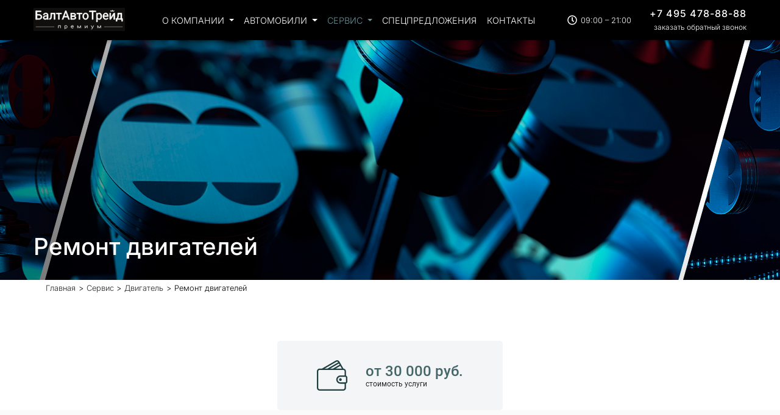

--- FILE ---
content_type: text/html; charset=UTF-8
request_url: https://baltautotrade.ru/uslugi/remont-dvigatelya/remont-dvigateley-lyuboy-slozhnosti-v-baltavtotreyd/
body_size: 12402
content:
<!DOCTYPE html>
<html lang="ru-RU">
<head itemscope itemtype="https://schema.org/WPHeader">
<meta charset="UTF-8">
<meta name="viewport" content="width=device-width, initial-scale=1.0">
<meta name="format-detection" content="telephone=no">
<meta name="yandex-verification" content="ae88cf40ef4d3baf" />
<meta name="google-site-verification" content="Ir0estzGpmH98FsBw7IeShGQDVmBRsklk3-U02Y3Dhk" />
<!--script src="//code.jquery.com/jquery-3.4.1.min.js"></script-->
<title itemprop="name">Ремонт двигателей в Москве - БалтАвтоТрейд, авторемонт по низким ценам в сервисе в Москве</title>
<meta itemprop="description" name="description" content="Капитальный ремонт двигателей автомобиля в Москве в официальном сервисном центре 1) Стоимость капитальной замены 2) Специализированный техсервис 3) Квалифицированные специалисты и современное оборудование">
<style type="text/css">.bx-composite-btn {background: url(/bitrix/images/main/composite/sprite-1x.png) no-repeat right 0 #e94524;border-radius: 15px;color: #fff !important;display: inline-block;line-height: 30px;font-family: "Helvetica Neue", Helvetica, Arial, sans-serif !important;font-size: 12px !important;font-weight: bold !important;height: 31px !important;padding: 0 42px 0 17px !important;vertical-align: middle !important;text-decoration: none !important;}@media screen   and (min-device-width: 1200px)   and (max-device-width: 1600px)   and (-webkit-min-device-pixel-ratio: 2)  and (min-resolution: 192dpi) {.bx-composite-btn {background-image: url(/bitrix/images/main/composite/sprite-2x.png);background-size: 42px 124px;}}.bx-composite-btn-fixed {position: absolute;top: -45px;right: 15px;z-index: 10;}.bx-btn-white {background-position: right 0;color: #fff !important;}.bx-btn-black {background-position: right -31px;color: #000 !important;}.bx-btn-red {background-position: right -62px;color: #555 !important;}.bx-btn-grey {background-position: right -93px;color: #657b89 !important;}.bx-btn-border {border: 1px solid #d4d4d4;height: 29px !important;line-height: 29px !important;}.bx-composite-loading {display: block;width: 40px;height: 40px;background: url(/bitrix/images/main/composite/loading.gif);}</style>
<script type="text/javascript" data-skip-moving="true">(function(w, d) {var v = w.frameCacheVars = {'CACHE_MODE':'HTMLCACHE','banner':{'url':'http://www.1c-bitrix.ru/composite/','text':'Быстро с 1С-Битрикс','bgcolor':'#E94524','style':'white'},'storageBlocks':[],'dynamicBlocks':[],'AUTO_UPDATE':true,'AUTO_UPDATE_TTL':'0','version':'2'};var inv = false;if (v.AUTO_UPDATE === false){if (v.AUTO_UPDATE_TTL && v.AUTO_UPDATE_TTL > 0){var lm = Date.parse(d.lastModified);if (!isNaN(lm)){var td = new Date().getTime();if ((lm + v.AUTO_UPDATE_TTL * 1000) >= td){w.frameRequestStart = false;w.preventAutoUpdate = true;return;}inv = true;}}else{w.frameRequestStart = false;w.preventAutoUpdate = true;return;}}var r = w.XMLHttpRequest ? new XMLHttpRequest() : (w.ActiveXObject ? new w.ActiveXObject("Microsoft.XMLHTTP") : null);if (!r) { return; }w.frameRequestStart = true;var m = v.CACHE_MODE; var l = w.location; var x = new Date().getTime();var q = "?bxrand=" + x + (l.search.length > 0 ? "&" + l.search.substring(1) : "");var u = l.protocol + "//" + l.host + l.pathname + q;r.open("GET", u, true);r.setRequestHeader("BX-ACTION-TYPE", "get_dynamic");r.setRequestHeader("X-Bitrix-Composite", "get_dynamic");r.setRequestHeader("BX-CACHE-MODE", m);r.setRequestHeader("BX-CACHE-BLOCKS", v.dynamicBlocks ? JSON.stringify(v.dynamicBlocks) : "");if (inv){r.setRequestHeader("BX-INVALIDATE-CACHE", "Y");}try { r.setRequestHeader("BX-REF", d.referrer || "");} catch(e) {}if (m === "APPCACHE"){r.setRequestHeader("BX-APPCACHE-PARAMS", JSON.stringify(v.PARAMS));r.setRequestHeader("BX-APPCACHE-URL", v.PAGE_URL ? v.PAGE_URL : "");}r.onreadystatechange = function() {if (r.readyState != 4) { return; }var a = r.getResponseHeader("BX-RAND");var b = w.BX && w.BX.frameCache ? w.BX.frameCache : false;if (a != x || !((r.status >= 200 && r.status < 300) || r.status === 304 || r.status === 1223 || r.status === 0)){var f = {error:true, reason:a!=x?"bad_rand":"bad_status", url:u, xhr:r, status:r.status};if (w.BX && w.BX.ready && b){BX.ready(function() {setTimeout(function(){BX.onCustomEvent("onFrameDataRequestFail", [f]);}, 0);});}w.frameRequestFail = f;return;}if (b){b.onFrameDataReceived(r.responseText);if (!w.frameUpdateInvoked){b.update(false);}w.frameUpdateInvoked = true;}else{w.frameDataString = r.responseText;}};r.send();var p = w.performance;if (p && p.addEventListener && p.getEntries && p.setResourceTimingBufferSize){var e = 'resourcetimingbufferfull';var h = function() {if (w.BX && w.BX.frameCache && w.BX.frameCache.frameDataInserted){p.removeEventListener(e, h);}else {p.setResourceTimingBufferSize(p.getEntries().length + 50);}};p.addEventListener(e, h);}})(window, document);</script>
<script type="text/javascript" data-skip-moving="true">(function(w, d, n) {var cl = "bx-core";var ht = d.documentElement;var htc = ht ? ht.className : undefined;if (htc === undefined || htc.indexOf(cl) !== -1){return;}var ua = n.userAgent;if (/(iPad;)|(iPhone;)/i.test(ua)){cl += " bx-ios";}else if (/Windows/i.test(ua)){cl += ' bx-win';}else if (/Macintosh/i.test(ua)){cl += " bx-mac";}else if (/Linux/i.test(ua) && !/Android/i.test(ua)){cl += " bx-linux";}else if (/Android/i.test(ua)){cl += " bx-android";}cl += (/(ipad|iphone|android|mobile|touch)/i.test(ua) ? " bx-touch" : " bx-no-touch");cl += w.devicePixelRatio && w.devicePixelRatio >= 2? " bx-retina": " bx-no-retina";var ieVersion = -1;if (/AppleWebKit/.test(ua)){cl += " bx-chrome";}else if (/Opera/.test(ua)){cl += " bx-opera";}else if (/Firefox/.test(ua)){cl += " bx-firefox";}ht.className = htc ? htc + " " + cl : cl;})(window, document, navigator);</script>


<link href="/bitrix/js/ui/design-tokens/dist/ui.design-tokens.min.css?167843775022029" type="text/css"  rel="stylesheet" />
<link href="/bitrix/js/ui/fonts/opensans/ui.font.opensans.min.css?16784377312320" type="text/css"  rel="stylesheet" />
<link href="/bitrix/js/main/popup/dist/main.popup.bundle.min.css?167843790125089" type="text/css"  rel="stylesheet" />
<link href="/bitrix/cache/css/s1/main/page_687162662cefc941fdc5d609b3a444b6/page_687162662cefc941fdc5d609b3a444b6_v1.css?17639707961184" type="text/css"  rel="stylesheet" />
<link href="/bitrix/cache/css/s1/main/template_a800bfcc8a38bda2f15959972715b148/template_a800bfcc8a38bda2f15959972715b148_v1.css?1764030162289703" type="text/css"  data-template-style="true" rel="stylesheet" />







<link rel="canonical" href="https://baltautotrade.ru/uslugi/remont-dvigatelya/remont-dvigateley-lyuboy-slozhnosti-v-baltavtotreyd/" />



<link rel="icon" href="/favicon.svg" type="image/svg+xml">
<link rel="icon" href="/favicon.png" type="image/png">
<link rel="icon" href="/favicon.ico" type="image/x-icon">

<link rel="preconnect" href="https://mc.yandex.ru">
<link rel="preconnect" href="https://api-maps.yandex.ru">
<link rel="preconnect" href="https://mod.calltouch.ru">
<link rel="preconnect" href="https://www.googletagmanager.com">
<!--link rel="preconnect" href="https://www.google.com"-->
<!--link rel="preconnect" href="https://www.facebook.com"-->
<!--link rel="preconnect" href="https://connect.facebook.net"-->
<!--link rel="preconnect" href="https://callkeeper.ru"-->
<!--link rel="preconnect" href="https://alpha.callkeeper.ru"-->
<!--link rel="preconnect" href="https://bitrix.info"-->

<!-- Global site tag (gtag.js) - Google Ads -->
<!-- Global site tag (gtag.js) - Google Analytics -->
<!-- Yandex.Metrika counter -->
<noscript><div><img src="https://mc.yandex.ru/watch/53729233" style="position:absolute; left:-9999px;" alt="" /></div></noscript>
<!-- /Yandex.Metrika counter -->
<!-- Zverushki\Microm --><script data-skip-moving="true">window.Zverushki=window.Zverushki||{};window.Zverushki.Microm={"Breadcrumb":"Disabled","Business":"Disabled","Product":"Disabled","Article":"Disabled","version":"2.2.1","format":{"json-ld":"Disabled","microdata":"Disabled"},"execute":{"time":0,"scheme":[]}};</script><!-- end Zverushki\Microm --></head>

<body>
<header>
      <div class="container-wrapper_header">
    <div class="container">
      <div class="row justify-content-between">
        <div class="logo col-auto col-lg-auto">
          <div class="logo__name">
                        <a href="/" class="logo__text"><img class="logo__image" src="/local/templates/main/assets/images/logo_premium.svg" alt="БалтАвтоТрейд Премиум" /></a>
                      </div>
        </div>
<nav class="menu-main col-sm" itemscope itemtype="https://schema.org/SiteNavigationElement">
  <ul class="menu-main__list">
    <li class="menu-main__item d-block d-sm-none"><a data-fancybox data-type="ajax" data-src="/shared/form.php?popup=true" href="javascript:;" class="menu-main__link">Запись на сервис</a></li>
        <li class="menu-main__item">
          <a href="javascript:void(0);" class="dropdown-toggle menu-main__link" itemprop="url">О компании&nbsp;<span class="caret"></span></a>
      <ul class="dropdown menu-main__list menu-main__list_lvl2">
              <li class="menu-main__item menu-main__item_lvl2"><a href="/o-kompanii/" class="menu-main__link menu-main__link_lvl2" itemprop="url">О нас</a></li>
              <li class="menu-main__item menu-main__item_lvl2"><a href="/o-kompanii/otzivi/" class="menu-main__link menu-main__link_lvl2" itemprop="url">Отзывы</a></li>
            </ul>
        </li>
        <li class="menu-main__item">
          <a href="javascript:void(0);" class="dropdown-toggle menu-main__link" itemprop="url">Автомобили&nbsp;<span class="caret"></span></a>
      <ul class="dropdown menu-main__list menu-main__list_lvl2">
              <li class="menu-main__item menu-main__item_lvl2"><a href="/s-probegom/avto/" class="menu-main__link menu-main__link_lvl2" itemprop="url">Все авто в наличии</a></li>
              <li class="menu-main__item menu-main__item_lvl2"><a href="/s-probegom/avto/mkad/" class="menu-main__link menu-main__link_lvl2" itemprop="url">→ Центр на МКАД 63 км</a></li>
              <li class="menu-main__item menu-main__item_lvl2"><a href="/s-probegom/avto/rublevka/" class="menu-main__link menu-main__link_lvl2" itemprop="url">→ Центр на Рублёвке</a></li>
              <li class="menu-main__item menu-main__item_lvl2"><a href="/s-probegom/avto/varshavka/" class="menu-main__link menu-main__link_lvl2" itemprop="url">→ Центр на Варшавке</a></li>
              <li class="menu-main__item menu-main__item_lvl2"><a href="/s-probegom/avto/audi/" class="menu-main__link menu-main__link_lvl2" itemprop="url">Audi</a></li>
              <li class="menu-main__item menu-main__item_lvl2"><a href="/s-probegom/avto/bmw/" class="menu-main__link menu-main__link_lvl2" itemprop="url">BMW</a></li>
              <li class="menu-main__item menu-main__item_lvl2"><a href="/s-probegom/avto/land-rover/" class="menu-main__link menu-main__link_lvl2" itemprop="url">Land Rover</a></li>
              <li class="menu-main__item menu-main__item_lvl2"><a href="/s-probegom/avto/lexus/" class="menu-main__link menu-main__link_lvl2" itemprop="url">Lexus</a></li>
              <li class="menu-main__item menu-main__item_lvl2"><a href="/s-probegom/avto/mercedes-benz/" class="menu-main__link menu-main__link_lvl2" itemprop="url">Mercedes</a></li>
              <li class="menu-main__item menu-main__item_lvl2"><a href="/s-probegom/avto/porsche/" class="menu-main__link menu-main__link_lvl2" itemprop="url">Porsche</a></li>
              <li class="menu-main__item menu-main__item_lvl2"><a href="/s-probegom/avto/volvo/" class="menu-main__link menu-main__link_lvl2" itemprop="url">Volvo</a></li>
            </ul>
        </li>
        <li class="menu-main__item">
          <a href="javascript:void(0);" class="dropdown-toggle menu-main__link menu-main__link_active" itemprop="url">Сервис&nbsp;<span class="caret"></span></a>
      <ul class="dropdown menu-main__list menu-main__list_lvl2">
              <li class="menu-main__item menu-main__item_lvl2"><a href="/uslugi/" class="menu-main__link menu-main__link_lvl2" itemprop="url">Все услуги</a></li>
              <li class="menu-main__item menu-main__item_lvl2"><a href="/uslugi/zhidkosti-i-filtry/" class="menu-main__link menu-main__link_lvl2" itemprop="url">Техническое обслуживание</a></li>
              <li class="menu-main__item menu-main__item_lvl2"><a href="/uslugi/remont-dvigatelya/" class="menu-main__link menu-main__link_lvl2 menu-main__link_active" itemprop="url">Ремонт двигателей</a></li>
              <li class="menu-main__item menu-main__item_lvl2"><a href="/uslugi/remont-transmissii/" class="menu-main__link menu-main__link_lvl2" itemprop="url">Ремонт трансмиссии</a></li>
              <li class="menu-main__item menu-main__item_lvl2"><a href="/uslugi/podveska/" class="menu-main__link menu-main__link_lvl2" itemprop="url">Ремонт подвески</a></li>
              <li class="menu-main__item menu-main__item_lvl2"><a href="/uslugi/tormoznaya-sistema/" class="menu-main__link menu-main__link_lvl2" itemprop="url">Тормозная система</a></li>
              <li class="menu-main__item menu-main__item_lvl2"><a href="/uslugi/remont-elektrooborudovaniya/" class="menu-main__link menu-main__link_lvl2" itemprop="url">Электрооборудование</a></li>
              <li class="menu-main__item menu-main__item_lvl2"><a href="/uslugi/detailing/" class="menu-main__link menu-main__link_lvl2" itemprop="url">Детейлинг</a></li>
              <li class="menu-main__item menu-main__item_lvl2"><a href="/uslugi/porsche/" class="menu-main__link menu-main__link_lvl2" itemprop="url">Серсис Porsche</a></li>
              <li class="menu-main__item menu-main__item_lvl2"><a href="/uslugi/mercedes/" class="menu-main__link menu-main__link_lvl2" itemprop="url">Серсис Mercedes</a></li>
              <li class="menu-main__item menu-main__item_lvl2"><a href="/uslugi/bmw/" class="menu-main__link menu-main__link_lvl2" itemprop="url">Серсис BMW</a></li>
              <li class="menu-main__item menu-main__item_lvl2"><a href="/uslugi/audi/" class="menu-main__link menu-main__link_lvl2" itemprop="url">Серсис Audi</a></li>
              <li class="menu-main__item menu-main__item_lvl2"><a href="/uslugi/volkswagen/" class="menu-main__link menu-main__link_lvl2" itemprop="url">Серсис Volkswagen</a></li>
              <li class="menu-main__item menu-main__item_lvl2"><a href="/uslugi/land-rover/" class="menu-main__link menu-main__link_lvl2" itemprop="url">Серсис Land Rover</a></li>
            </ul>
        </li>
        <li class="menu-main__item">
          <a href="/spetspredlozheniya/servisnoe-obsluzhivanie/" class="menu-main__link" itemprop="url">Спецпредложения</a>
        </li>
        <li class="menu-main__item">
          <a href="/kontakty/" class="menu-main__link" itemprop="url">Контакты</a>
        </li>
      </ul>
</nav>        <div class="worktime d-none d-xl-block col-xl-auto">
          <img src="/shared/assets/images/clock.svg" class="worktime__image">
          <div class="worktime__text">09:00 – 21:00</div>
        </div>
        <div class="phone col-lg-auto d-none d-lg-block">
          <a href="tel:+74954788888" class="phone__number">+7 495 478-88-88</a>
          <a class="phone__callback" href="#" onclick="event.preventDefault(); showCallbackForm();">заказать обратный звонок</a>
        </div>
        <div class="menu-switch col-auto d-block d-sm-none">
          <div class="menu-switch__button">
            <span></span>
          </div>
        </div>
      </div>
    </div>
  </div>
</header>
<main>
    <div class="main-stage">
        <img class="main-stage__image" src="/upload/iblock/c67/DVS.jpg" alt="Ремонт двигателей"/>
        <div class="main-stage__gradient"></div>
        <div class="container container_main-stage">
            <div class="row">
                <div class="col-12 col-lg-7">
                    <div class="d-block d-md-none"><ul class="breadcrumbs" itemscope itemtype="https://schema.org/BreadcrumbList"><li class="breadcrumbs__item d-none d-sm-inline" itemprop="itemListElement" itemscope itemtype="https://schema.org/ListItem"><a class="breadcrumbs__link" itemprop="item" href="/"><span itemprop="name">Главная</span></a><meta itemprop="position" content="1" /></li><li class="breadcrumbs__item d-none d-sm-inline" itemprop="itemListElement" itemscope itemtype="https://schema.org/ListItem"><a class="breadcrumbs__link" itemprop="item" href="/uslugi/"><span itemprop="name">Сервис</span></a><meta itemprop="position" content="2" /></li><li class="breadcrumbs__item breadcrumbs__item_mobile" itemprop="itemListElement" itemscope itemtype="https://schema.org/ListItem"><a class="breadcrumbs__link" itemprop="item" href="/uslugi/remont-dvigatelya/"><span itemprop="name">Двигатель</span></a><meta itemprop="position" content="3" /></li><li class="breadcrumbs__item breadcrumbs__item_active d-none d-sm-inline">Ремонт двигателей</li></ul></div>
                    <h1 class="main-stage__header">
                                                    Ремонт двигателей                                            </h1>
                </div>
            </div>
        </div>
    </div>
    <div class="main">
        <div class="container container__breadcrumbs">
            <ul class="breadcrumbs" itemscope itemtype="https://schema.org/BreadcrumbList"><li class="breadcrumbs__item d-none d-sm-inline" itemprop="itemListElement" itemscope itemtype="https://schema.org/ListItem"><a class="breadcrumbs__link" itemprop="item" href="/"><span itemprop="name">Главная</span></a><meta itemprop="position" content="1" /></li><li class="breadcrumbs__item d-none d-sm-inline" itemprop="itemListElement" itemscope itemtype="https://schema.org/ListItem"><a class="breadcrumbs__link" itemprop="item" href="/uslugi/"><span itemprop="name">Сервис</span></a><meta itemprop="position" content="2" /></li><li class="breadcrumbs__item breadcrumbs__item_mobile" itemprop="itemListElement" itemscope itemtype="https://schema.org/ListItem"><a class="breadcrumbs__link" itemprop="item" href="/uslugi/remont-dvigatelya/"><span itemprop="name">Двигатель</span></a><meta itemprop="position" content="3" /></li><li class="breadcrumbs__item breadcrumbs__item_active d-none d-sm-inline">Ремонт двигателей</li></ul>
        </div>
                    <div class="sticker container">
                                    <div class="sticker__item">
                        <div class="sticker__item-left">
                            <img src="/local/templates/.default/assets/images/svg/cache.svg" alt="цена">
                        </div>
                        <div class="sticker__item-right">
                        <span class="sticker__numb">
                            от&nbsp;30 000 руб.
                        </span>
                            <span class="sticker__text">стоимость услуги</span>
                        </div>
                    </div>
                                            </div>
        
        <!--Форма-->
        <div class="bid">
            <div class="container">
                <div class="advantage__top title">Запись на сервис</div>
                <div class="bid__inner">
                    <form id="addService" method="post" action="/ajax/sendform.php?id=11" class="require-form" data-validation>
                        <input type="hidden" name="subject" value="Запись на сервис">
                        <div class="require-form__top">
                            <div class="bid__title title title_sm">Причина обращения и автомобиль</div>
                            <div class="require-form__box">
                                <label for="comment">Причина обращения</label>
                                <input type="text" name="comment" class="js-from__input" id="comment" value="Ремонт двигателей" placeholder="Введите причину обращения">
                                <div class="require-form__clear js-form__clear">
                                    <img src="/local/templates/.default/assets/images/svg/clear.svg" alt="X">
                                </div>
                            </div>
                            <div class="require-form__box">
                                <label for="brand">Марка авто</label>
                                <input type="text" name="brand" class="js-from__input" id="brand" placeholder="Введите марку">
                                <div class="require-form__clear js-form__clear">
                                    <img src="/local/templates/.default/assets/images/svg/clear.svg" alt="X">
                                </div>
                            </div>
                            <div class="require-form__box">
                                <label for="model">Модель авто</label>
                                <input type="text" name="model" class="js-from__input" id="model" placeholder="Введите модель">
                                <div class="require-form__clear js-form__clear">
                                    <img src="/local/templates/.default/assets/images/svg/clear.svg" alt="X">
                                </div>
                            </div>
                        </div>
                        <div class="require-form__center">
                            <div class="bid__title title title_sm">Личные данные</div>
                            <div class="require-form__box">
                                <label for="name">Имя *</label>
                                <input type="text" name="name" class="js-from__input" placeholder="Введите имя" minlength="2" required>
                                <div class="require-form__clear js-form__clear">
                                    <img src="/local/templates/.default/assets/images/svg/clear.svg" alt="X">
                                </div>
                            </div>
                            <div class="require-form__box">
                                <label for="email">Email</label>
                                <input type="email" name="email" class="js-from__input" placeholder="Укажите ваш Email">
                                <div class="require-form__clear js-form__clear">
                                    <img src="/local/templates/.default/assets/images/svg/clear.svg" alt="X">
                                </div>
                            </div>
                            <label for="checkbox" class="require-form__checkbox require-form__checkbox_desktop js-checkbox">
                                <span class="require-form__checkbox-box">
                                    <img style="opacity: 1" src="/local/templates/.default/assets/images/svg/check.svg" alt="☑"/>
                                </span>
                                <a href="/politika/" target="_blank" rel="nofollow">Согласен с условиями обработки персональных данных</a>
                            </label>
                            <label for="checkbox" class="require-form__checkbox require-form__checkbox_desktop js-checkbox">
                                <span class="require-form__checkbox-box">
                                    <img style="opacity: 1" src="/local/templates/.default/assets/images/svg/check.svg" alt="☑"/>
                                </span>
                                <a href="/politika/rassylka/" target="_blank" rel="nofollow">Согласен на получение информации</a>
                            </label>
                        </div>
                        <div class="require-form__bottom">
                            <div class="bid__title title title_sm">Контактная информация</div>
                            <div class="require-form__box">
                                <label for="phone">Телефон *</label>
                                <input type="tel" data-phone name="phone" class="js-from__input" placeholder="+7 (___) ___-__-__" required>
                                <div class="require-form__clear js-form__clear">
                                    <img style="opacity: 1" src="/local/templates/.default/assets/images/svg/clear.svg" alt="X">
                                </div>
                            </div>
                            <div class="require-form__box">
                                <label for="date">Дата</label>
                                <input type="date" name="date" class="js-from__input" id="date">
                                <div class="require-form__clear js-form__clear">
                                    <img src="/local/templates/.default/assets/images/svg/clear.svg" alt="X">
                                </div>
                            </div>
                            <div class="require-form__button require-form__button_desktop">
                                <input type="submit" value="Отправить" class="require-form__btn">
                            </div>
                        </div>
                        <label for="checkbox1" class="form__checkbox require-form__checkbox_mobile js-checkbox">
                            <span class="require-form__checkbox-box">
                                <img style="opacity: 1" src="/local/templates/.default/assets/images/svg/check.svg" alt="☑"/>
                            </span>
                            <a href="/politika/" target="_blank" rel="nofollow">Я согласен с условиями обработки персональных данных.</a>
                        </label>
                        <!-- invisible reCaptcha -->
                        <div class="g-recaptcha" data-sitekey="6LdcoG0eAAAAAKDEgunSjWOvFu5tJNaEySaloMzP"></div>
                        <div id="addService2"></div>
                        <div class="require-form__button require-form__button_mobile">
                            <!--button class="require-form__btn">Отправить</button-->
                            <input type="submit" value="Отправить" class="require-form__btn">
                        </div>
                        <input id="personal-data" name="personal-data" type="checkbox" value="Y" checked hidden>
                    </form>
                                    </div>
            </div>
        </div>
        <div class="container">
                        <div class="container-text">
                <p>
	 Операцию на собственное сердце мы доверим только опытному кардиологу. Ремонт ДВС — «сердца» автомобиля — тоже следует доверять квалифицированному мастеру с большим опытом. Особенно если речь идет о сложном и дорогом моторе, который устанавливается на автомобили Mercedes-Benz, BMW, Porsche, Audi и других премиальных марок.
</p>
<p>
	 Сертифицированные автомеханики, электрики и диагносты сервиса «БалтАвтоТрейд» выполняют текущий и капитальный ремонт двигателей. Мы восстанавливаем бензиновые и дизельные агрегаты различных типов и модификаций. Всем, кто обратится к нам впервые, мы дарим скидку 20% на ремонт двигателя в Москве.
</p>
<div class="jumbotron">
	<p>
 <strong>Когда следует обращаться в сервис?</strong>
	</p>
	<p>
		 Эксплуатация мотора даже с небольшой неисправностью приводит к более серьезным последствиям и поломке «соседних» агрегатов. Поэтому важно выявить неполадки на раннем этапе, иначе цена ремонта двигателя возрастет в разы. Поводом для обращения в сервисный центр является:
	</p>
	<ul class="ul_list>
		<li>
		Индикатор «Check» на приборной панели.</li>
		<li>
		Плохой запуск и нестабильная работа на разных оборотах.</li>
		<li>
		Резкое увеличение расхода топлива или масла.</li>
		<li>
		Падение динамики, рывки при разгоне.</li>
		<li>
		Посторонние звуки при работе двигателя.</li>
		<li>
		Изменение цвета выхлопных газов.</li>
		<li>
		Следы масла на двигателе под капотом или под днищем автомобиля.</li>
		<li>
		Перегрев.</li>
	</ul>
	<p>
		 Чтобы точно установить причину неисправности, требуется комплексная диагностика и осмотр автомобиля опытным механиком. Поэтому если вы заметили хотя бы один из этих признаков, приезжайте в наш сервисный центр. Мы выявим источник неполадок и выполним ремонт двигателя автомобиля.
	</p>
	 <a data-fancybox data-type="ajax" data-src="/shared/form.php?popup=true" class="btn btn-primary d-lg-none" href="javascript:;">Запись на сервис</a>
</div>
<p>
 <strong>Виды диагностики</strong>
</p>
<p>
	 Ремонт дизельных двигателей и бензиновых моторов начинается с определения неисправностей. Чтобы точно установить причину неполадок, сотрудники нашего сервиса выполняют 3 вида диагностики.
</p>
<ol>
	<li>
	Первичная — проводится внешний осмотр двигателя, выявляются возможные утечки масла (через сальники или прокладку ГБЦ), проверяется наличие посторонних звуков и других признаков неисправности.</li>
	<li>
	Компьютерная — с помощью специальных сканеров, подключенных к электронному блоку управления, выявляются возможные ошибки датчиков, определяются фактические показатели расхода топлива и воздуха, а также другие параметры.</li>
	<li>
	Инструментальная — посредством профессиональных приборов проводится диагностика параметров ДВС, которые не способен показать компьютер, — компрессия, наличие «задиров» на цилиндрах, напряжение в катушках и другие данные.</li>
</ol>
<p>
	 Во время диагностики применяются дилерские сканеры, мотор-тестеры, компрессометры и другие приборы. После комплексной проверки диагностируется неисправность и подбираются варианты восстановления. Оставьте заявку на нашем сайте, чтобы записаться на диагностику и ремонт дизельных двигателей в Москве.
</p>
<p>
	 Мы предоставляем гарантию на работы и запасные части — как оригинальные детали, так и аналоги. Ремонт двигателя выполняется в соответствии с технологией и стандартами производителя. Чтобы узнать цены на ремонт двигателя в Москве, сроки и другую информацию, закажите обратный звонок.
</p>            </div>
        </div>
                
        
        
                <!--Слайдер-->
                </div>

    <div id="map" class="map"></div>


</main>
<footer itemscope itemtype="https://schema.org/WPFooter">
      <div class="container" itemscope itemtype="https://schema.org/Organization">
        <div class="footer row">
          <!--<div class="col-xl-auto d-none d-xl-block">
            <div class="footer__header text-right">Контакты</div>
          </div>-->
          <div class="col-lg-auto">
              <div class="footer__header">Контакты</div><br>
              <div itemprop="telephone">☎ <a class="footer__list-link" href="tel:+74954788888">+7 495 478-88-88</a></div>
              <div itemprop="email"><a class="footer__list-link" href="mailto:info@baltautotrade.ru">info@baltautotrade.ru</a></div>
              <div itemprop="address" itemscope itemtype="https://schema.org/PostalAddress">
                <span itemprop="addressLocality">Москва</span>, <span itemprop="streetAddress">МКАД, 63-й километр, вл.1</span>
              </div>
              <div class="footer__inn">ОГРН 1037700227014<br>ИНН/КПП 7714255600/770401001</div>
              <a class="footer__politic" href="/politika/">Политика обработки персональных данных</a>
              <div class="footer__copyright">© 2025 <span itemprop="name">БалтАвтоТрейд Премиум</span></div>
              <!--a class="footer__politic" href="https://chery-baltauto.ru/" target="_blank">Официальный дилер Чери</a-->

            <div class="social-links">
              <!--a href="https://vk.com/baltauto_service_mkad" class="social-links__link" target="_blank"><img class="social-links__icon" src="/shared/assets/images/vk.svg" alt="БалтАвтоТрейд Вконтакте" style="width: 32px; height: 32px;"></a-->
              <a href="https://t.me/premiumbaltautotraid" class="social-links__link" target="_blank"><img class="social-links__icon" src="/shared/assets/images/tg.svg" alt="БалтАвтоТрейд Telegram" style="width: 32px; height: 32px;"></a>
            </div>

          </div>
          <!--<div class="col-lg-auto text-right d-none d-sm-block">
            <div class="footer__header">Услуги</div>
          </div>-->
          <div class="col-lg-auto d-none d-sm-block max-width-block">
              <div class="footer__header">Автомобили</div><br>
                  <ul class="footer__list">
                      <li class="footer__list-item">
                          <a class="footer__list-link" href="/s-probegom/avto/">Все авто в продаже</a>
                      </li>
                      <li class="footer__list-item">
                          <a class="footer__list-link" href="/s-probegom/avto/mkad/">Автомобили на МКАД 63 км</a>
                      </li>
                      <li class="footer__list-item">
                          <a class="footer__list-link" href="/s-probegom/avto/rublevka/">Автомобили на Рублёвке</a>
                      </li>
                      <li class="footer__list-item">
                          <a class="footer__list-link" href="/s-probegom/avto/varshavka/">Автомобили на Варшавке</a>
                      </li>
                  </ul>
          </div>
          <div class="col-lg-auto d-none d-sm-block max-width-block">
              <div class="footer__header">Сервис</div><br>
    <ul class="footer__list">
        <li class="footer__list-item">
                <a class="footer__list-link" href="/uslugi/zhidkosti-i-filtry/">Регламентное ТО</a>
        </li>
        <li class="footer__list-item">
                <a class="footer__list-link" href="/uslugi/remont-dvigatelya/">Диагностика и ремонт двигателя</a>
        </li>
        <li class="footer__list-item">
                <a class="footer__list-link" href="/uslugi/remont-transmissii/">Ремонт трансмиссий всех типов</a>
        </li>
        <li class="footer__list-item">
                <a class="footer__list-link" href="/uslugi/podveska/">Ремонт подвески и амортизаторов</a>
        </li>
        <li class="footer__list-item">
                <a class="footer__list-link" href="/uslugi/podveska/skhod-razval/">Регулировка развал-схождения</a>
        </li>
        <li class="footer__list-item">
                <a class="footer__list-link" href="/uslugi/rulevoe-upravlenie/">Ремонт рулевого управления</a>
        </li>
        <li class="footer__list-item">
                <a class="footer__list-link" href="/uslugi/tormoznaya-sistema/">Диагностика и ремонт тормозов</a>
        </li>
        <li class="footer__list-item">
                <a class="footer__list-link" href="/uslugi/konditsioner/">Ремонт и заправка кондиционера</a>
        </li>
        <li class="footer__list-item">
                <a class="footer__list-link" href="/uslugi/remont-elektrooborudovaniya/">Ремонт электрооборудования</a>
        </li>
        <li class="footer__list-item">
                <a class="footer__list-link" href="/uslugi/kolesa/">Шиномонтаж и правка дисков</a>
        </li>
    </ul>
          </div>
          <div class="col text-sm-right">
              <div class="payment">
                  <div class="payment__title">Любая форма оплаты</div>
                  <div class="payment__wrap">
                      <div class="payment__item">
                          <div>
                              <img class="payment__check" src="/local/templates/.default/assets/images/svg/check1.svg" alt="✓">
                              <span>Наличные</span>
                          </div>
                          <img class="payment__icon" src="/local/templates/.default/assets/images/svg/cashe.svg" alt="Наличные">
                      </div>
                      <div class="payment__item">
                          <div class="payment__desc">
                              <img class="payment__check" src="/local/templates/.default/assets/images/svg/check1.svg" alt="✓">
                              <span>Безналичный расчет</span>
                          </div>
                          <div class="payment__bottom payment__bottom_mobile">
                              <img class="payment__icon" src="/local/templates/.default/assets/images/svg/visa.svg" alt="VISA">
                              <img class="payment__icon" src="/local/templates/.default/assets/images/svg/master.svg" alt="Mastercard">
                              <img class="payment__icon" src="/local/templates/.default/assets/images/svg/mir.svg" alt="Mir">
                          </div>
                          <div class="payment__bottom payment__bottom_desktop">
                              <!--img class="payment__icon" src="/local/templates/.default/assets/images/svg/visa.svg" alt="VISA"-->
                              <!--img class="payment__icon" src="/local/templates/.default/assets/images/svg/master.svg" alt="Mastercard"-->
                              <!--img class="payment__icon" src="/local/templates/.default/assets/images/svg/mir.svg" alt="Mir"-->
                              <img class="footer__pay" src="/shared/assets/images/pay.svg" alt="МИР VISA Mastercard">
                          </div>
                      </div>
                  </div>
                  <div style="padding-top: 10px; text-align: right;">
                      <!--a href="/shared/assets/images/yandex-good-place.jpg" target="_blank" title="Награда по оценкам пользователей Яндекса" rel="nofollow"><img src="/shared/assets/images/yandex-good-place.png" alt="БалтАвтоТрейд-М – хорошее место!" style="width: 75px; height: 50px;"></a-->
                      <a href="https://yandex.ru/maps/org/73883024921/reviews" target="_blank" title="Посмотреть отзывы в Яндексе" rel="nofollow"><img src="/shared/assets/images/yandex-business.png" alt="БалтАвтоТрейд – рейтинг Яндекс" style="width: 150px; height: 50px;"></a>
                      <a href="https://2gis.ru/moscow/firm/70000001067606475/tab/reviews" target="_blank" title="Посмотреть отзывы в 2GIS" rel="nofollow"><img src="/shared/assets/images/2gis-rating.png" alt="БалтАвтоТрейд – наш рейтинг 2ГИС" style="width: 150px; height: 50px;"></a>
                  </div>
              </div>
          </div>
        </div>
      </div>
</footer>
<!--script async src="https://callkeeper.ru/w/?9a85f043"></script-->
<!--script type="text/javascript" src="//pixel.smr8.ru/metric/D46A2A7C-1EE0-438F-A83B-A8EF89016BC1" charset="UTF-8" async></script-->
<!--noscript><img height="1" width="1" style="display:none" src="https://www.facebook.com/tr?id=2368349396735877&ev=PageView&noscript=1" /></noscript-->
<script src="/bitrix/js/jquery-3.4.1.min.js"></script>
<script type="text/javascript">if(!window.BX)window.BX={};if(!window.BX.message)window.BX.message=function(mess){if(typeof mess==='object'){for(let i in mess) {BX.message[i]=mess[i];} return true;}};</script>
<script type="text/javascript">(window.BX||top.BX).message({'JS_CORE_LOADING':'Загрузка...','JS_CORE_NO_DATA':'- Нет данных -','JS_CORE_WINDOW_CLOSE':'Закрыть','JS_CORE_WINDOW_EXPAND':'Развернуть','JS_CORE_WINDOW_NARROW':'Свернуть в окно','JS_CORE_WINDOW_SAVE':'Сохранить','JS_CORE_WINDOW_CANCEL':'Отменить','JS_CORE_WINDOW_CONTINUE':'Продолжить','JS_CORE_H':'ч','JS_CORE_M':'м','JS_CORE_S':'с','JSADM_AI_HIDE_EXTRA':'Скрыть лишние','JSADM_AI_ALL_NOTIF':'Показать все','JSADM_AUTH_REQ':'Требуется авторизация!','JS_CORE_WINDOW_AUTH':'Войти','JS_CORE_IMAGE_FULL':'Полный размер'});</script><script type="text/javascript" src="/bitrix/js/main/core/core.min.js?1683718048220477"></script><script>BX.setJSList(['/bitrix/js/main/core/core_ajax.js','/bitrix/js/main/core/core_promise.js','/bitrix/js/main/polyfill/promise/js/promise.js','/bitrix/js/main/loadext/loadext.js','/bitrix/js/main/loadext/extension.js','/bitrix/js/main/polyfill/promise/js/promise.js','/bitrix/js/main/polyfill/find/js/find.js','/bitrix/js/main/polyfill/includes/js/includes.js','/bitrix/js/main/polyfill/matches/js/matches.js','/bitrix/js/ui/polyfill/closest/js/closest.js','/bitrix/js/main/polyfill/fill/main.polyfill.fill.js','/bitrix/js/main/polyfill/find/js/find.js','/bitrix/js/main/polyfill/matches/js/matches.js','/bitrix/js/main/polyfill/core/dist/polyfill.bundle.js','/bitrix/js/main/core/core.js','/bitrix/js/main/polyfill/intersectionobserver/js/intersectionobserver.js','/bitrix/js/main/lazyload/dist/lazyload.bundle.js','/bitrix/js/main/polyfill/core/dist/polyfill.bundle.js','/bitrix/js/main/parambag/dist/parambag.bundle.js']);
</script>
<script type="text/javascript">(window.BX||top.BX).message({'LANGUAGE_ID':'ru','FORMAT_DATE':'DD.MM.YYYY','FORMAT_DATETIME':'DD.MM.YYYY HH:MI:SS','COOKIE_PREFIX':'BITRIX_SM','SERVER_TZ_OFFSET':'10800','UTF_MODE':'Y','SITE_ID':'s1','SITE_DIR':'/'});</script><script type="text/javascript" src="/bitrix/js/ui/dexie/dist/dexie3.bundle.min.js?167843773588295"></script>
<script type="text/javascript" src="/bitrix/js/main/core/core_ls.min.js?16781985297365"></script>
<script type="text/javascript" src="/bitrix/js/main/core/core_fx.min.js?16781985289768"></script>
<script type="text/javascript" src="/bitrix/js/main/core/core_frame_cache.min.js?167843762611264"></script>
<script type="text/javascript" src="/bitrix/js/main/popup/dist/main.popup.bundle.min.js?167843789565492"></script>
<script type="text/javascript">BX.setCSSList(['/local/templates/main/components/bitrix/catalog.element/service/style.css','/local/templates/main/components/bitrix/breadcrumb/breadcrumb/style.css','/local/templates/.default/assets/libs/slick-1.8.1/slick.css','/local/templates/.default/assets/libs/slick-1.8.1/slick-theme.css','/local/templates/.default/assets/styles/main.css','/local/templates/main/assets/css/style.css','/local/templates/main/assets/css/footable.bootstrap.min.css','/local/templates/main/components/bitrix/menu/main_menu_new/style.css','/local/templates/main/styles.css','/local/templates/main/template_styles.css']);</script>
<script type="text/javascript" src="/local/templates/.default/assets/libs/slick-1.8.1/slick.min.js?167819883642863"></script>
<script type="text/javascript" src="/local/templates/.default/assets/libs/select2/select2.full.min.js?167819883676768"></script>
<script type="text/javascript" src="/local/templates/.default/assets/libs/maskedinput.min.js?16781988364113"></script>
<script type="text/javascript" src="/local/templates/.default/assets/js/main.js?167819883618167"></script>
<script type="text/javascript" src="/local/templates/main/lib/blazy.min.js?16781988354989"></script>
<script type="text/javascript" src="/local/templates/main/lib/current-device.min.js?16781988355666"></script>
<script type="text/javascript">var _ba = _ba || []; _ba.push(["aid", "7e8eb06bb6f5084c9b70d42c85269f2a"]); _ba.push(["host", "baltautotrade.ru"]); (function() {var ba = document.createElement("script"); ba.type = "text/javascript"; ba.async = true;ba.src = (document.location.protocol == "https:" ? "https://" : "http://") + "bitrix.info/ba.js";var s = document.getElementsByTagName("script")[0];s.parentNode.insertBefore(ba, s);})();</script>


<script src="//mod.calltouch.ru/init.js?id=mhcqwab0"></script>


<script async src="https://www.googletagmanager.com/gtag/js?id=AW-652523141"></script>
<script>
	window.dataLayer = window.dataLayer || [];
	function gtag() {
		dataLayer.push(arguments);
	}
	gtag('js', new Date());
	gtag('config', 'AW-652523141');
</script>
<script async src="https://www.googletagmanager.com/gtag/js?id=G-V8Q3KLP416"></script>
<script>
	window.dataLayer = window.dataLayer || [];
	function gtag() {
		dataLayer.push(arguments);
	}
	gtag('js', new Date());
	gtag('config', 'G-V8Q3KLP416');
</script>
<script type="text/javascript" >
   (function(m,e,t,r,i,k,a){m[i]=m[i]||function(){(m[i].a=m[i].a||[]).push(arguments)};
   m[i].l=1*new Date();
   for (var j = 0; j < document.scripts.length; j++) {if (document.scripts[j].src === r) { return; }}
   k=e.createElement(t),a=e.getElementsByTagName(t)[0],k.async=1,k.src=r,a.parentNode.insertBefore(k,a)})
   (window, document, "script", "https://mc.yandex.ru/metrika/tag.js", "ym");
   ym(53729233, "init", {
        clickmap:true,
        trackLinks:true,
        accurateTrackBounce:true,
        webvisor:true
   });
</script>
<script src="//www.google.com/recaptcha/api.js?onload=onloadCallback&render=explicit" async defer></script>
<script src="/local/templates/main/assets/js/script.js?a36792981cc198e85fe764ea1f55b1b2" async></script>
<script src="/local/templates/main/assets/js/core.js?fc3d50c7eebe5b688fccf22a7e9e7836" defer></script>
<script src="/local/templates/main/assets/js/footable.min.js" defer></script>
<script type="text/javascript" src="https://manalyticshub.com/m/watchjsu?token=3683066e-318a-4116-bf0e-864ac367a3cf&sid=" charset="UTF-8"></script>
</body>
</html><!--61af0fd42c75b7aefee279c76168a6cf-->

--- FILE ---
content_type: text/html; charset=utf-8
request_url: https://www.google.com/recaptcha/api2/anchor?ar=1&k=6LdcoG0eAAAAAKDEgunSjWOvFu5tJNaEySaloMzP&co=aHR0cHM6Ly9iYWx0YXV0b3RyYWRlLnJ1OjQ0Mw..&hl=en&v=N67nZn4AqZkNcbeMu4prBgzg&size=invisible&badge=inline&anchor-ms=20000&execute-ms=30000&cb=2628m3zawky1
body_size: 48653
content:
<!DOCTYPE HTML><html dir="ltr" lang="en"><head><meta http-equiv="Content-Type" content="text/html; charset=UTF-8">
<meta http-equiv="X-UA-Compatible" content="IE=edge">
<title>reCAPTCHA</title>
<style type="text/css">
/* cyrillic-ext */
@font-face {
  font-family: 'Roboto';
  font-style: normal;
  font-weight: 400;
  font-stretch: 100%;
  src: url(//fonts.gstatic.com/s/roboto/v48/KFO7CnqEu92Fr1ME7kSn66aGLdTylUAMa3GUBHMdazTgWw.woff2) format('woff2');
  unicode-range: U+0460-052F, U+1C80-1C8A, U+20B4, U+2DE0-2DFF, U+A640-A69F, U+FE2E-FE2F;
}
/* cyrillic */
@font-face {
  font-family: 'Roboto';
  font-style: normal;
  font-weight: 400;
  font-stretch: 100%;
  src: url(//fonts.gstatic.com/s/roboto/v48/KFO7CnqEu92Fr1ME7kSn66aGLdTylUAMa3iUBHMdazTgWw.woff2) format('woff2');
  unicode-range: U+0301, U+0400-045F, U+0490-0491, U+04B0-04B1, U+2116;
}
/* greek-ext */
@font-face {
  font-family: 'Roboto';
  font-style: normal;
  font-weight: 400;
  font-stretch: 100%;
  src: url(//fonts.gstatic.com/s/roboto/v48/KFO7CnqEu92Fr1ME7kSn66aGLdTylUAMa3CUBHMdazTgWw.woff2) format('woff2');
  unicode-range: U+1F00-1FFF;
}
/* greek */
@font-face {
  font-family: 'Roboto';
  font-style: normal;
  font-weight: 400;
  font-stretch: 100%;
  src: url(//fonts.gstatic.com/s/roboto/v48/KFO7CnqEu92Fr1ME7kSn66aGLdTylUAMa3-UBHMdazTgWw.woff2) format('woff2');
  unicode-range: U+0370-0377, U+037A-037F, U+0384-038A, U+038C, U+038E-03A1, U+03A3-03FF;
}
/* math */
@font-face {
  font-family: 'Roboto';
  font-style: normal;
  font-weight: 400;
  font-stretch: 100%;
  src: url(//fonts.gstatic.com/s/roboto/v48/KFO7CnqEu92Fr1ME7kSn66aGLdTylUAMawCUBHMdazTgWw.woff2) format('woff2');
  unicode-range: U+0302-0303, U+0305, U+0307-0308, U+0310, U+0312, U+0315, U+031A, U+0326-0327, U+032C, U+032F-0330, U+0332-0333, U+0338, U+033A, U+0346, U+034D, U+0391-03A1, U+03A3-03A9, U+03B1-03C9, U+03D1, U+03D5-03D6, U+03F0-03F1, U+03F4-03F5, U+2016-2017, U+2034-2038, U+203C, U+2040, U+2043, U+2047, U+2050, U+2057, U+205F, U+2070-2071, U+2074-208E, U+2090-209C, U+20D0-20DC, U+20E1, U+20E5-20EF, U+2100-2112, U+2114-2115, U+2117-2121, U+2123-214F, U+2190, U+2192, U+2194-21AE, U+21B0-21E5, U+21F1-21F2, U+21F4-2211, U+2213-2214, U+2216-22FF, U+2308-230B, U+2310, U+2319, U+231C-2321, U+2336-237A, U+237C, U+2395, U+239B-23B7, U+23D0, U+23DC-23E1, U+2474-2475, U+25AF, U+25B3, U+25B7, U+25BD, U+25C1, U+25CA, U+25CC, U+25FB, U+266D-266F, U+27C0-27FF, U+2900-2AFF, U+2B0E-2B11, U+2B30-2B4C, U+2BFE, U+3030, U+FF5B, U+FF5D, U+1D400-1D7FF, U+1EE00-1EEFF;
}
/* symbols */
@font-face {
  font-family: 'Roboto';
  font-style: normal;
  font-weight: 400;
  font-stretch: 100%;
  src: url(//fonts.gstatic.com/s/roboto/v48/KFO7CnqEu92Fr1ME7kSn66aGLdTylUAMaxKUBHMdazTgWw.woff2) format('woff2');
  unicode-range: U+0001-000C, U+000E-001F, U+007F-009F, U+20DD-20E0, U+20E2-20E4, U+2150-218F, U+2190, U+2192, U+2194-2199, U+21AF, U+21E6-21F0, U+21F3, U+2218-2219, U+2299, U+22C4-22C6, U+2300-243F, U+2440-244A, U+2460-24FF, U+25A0-27BF, U+2800-28FF, U+2921-2922, U+2981, U+29BF, U+29EB, U+2B00-2BFF, U+4DC0-4DFF, U+FFF9-FFFB, U+10140-1018E, U+10190-1019C, U+101A0, U+101D0-101FD, U+102E0-102FB, U+10E60-10E7E, U+1D2C0-1D2D3, U+1D2E0-1D37F, U+1F000-1F0FF, U+1F100-1F1AD, U+1F1E6-1F1FF, U+1F30D-1F30F, U+1F315, U+1F31C, U+1F31E, U+1F320-1F32C, U+1F336, U+1F378, U+1F37D, U+1F382, U+1F393-1F39F, U+1F3A7-1F3A8, U+1F3AC-1F3AF, U+1F3C2, U+1F3C4-1F3C6, U+1F3CA-1F3CE, U+1F3D4-1F3E0, U+1F3ED, U+1F3F1-1F3F3, U+1F3F5-1F3F7, U+1F408, U+1F415, U+1F41F, U+1F426, U+1F43F, U+1F441-1F442, U+1F444, U+1F446-1F449, U+1F44C-1F44E, U+1F453, U+1F46A, U+1F47D, U+1F4A3, U+1F4B0, U+1F4B3, U+1F4B9, U+1F4BB, U+1F4BF, U+1F4C8-1F4CB, U+1F4D6, U+1F4DA, U+1F4DF, U+1F4E3-1F4E6, U+1F4EA-1F4ED, U+1F4F7, U+1F4F9-1F4FB, U+1F4FD-1F4FE, U+1F503, U+1F507-1F50B, U+1F50D, U+1F512-1F513, U+1F53E-1F54A, U+1F54F-1F5FA, U+1F610, U+1F650-1F67F, U+1F687, U+1F68D, U+1F691, U+1F694, U+1F698, U+1F6AD, U+1F6B2, U+1F6B9-1F6BA, U+1F6BC, U+1F6C6-1F6CF, U+1F6D3-1F6D7, U+1F6E0-1F6EA, U+1F6F0-1F6F3, U+1F6F7-1F6FC, U+1F700-1F7FF, U+1F800-1F80B, U+1F810-1F847, U+1F850-1F859, U+1F860-1F887, U+1F890-1F8AD, U+1F8B0-1F8BB, U+1F8C0-1F8C1, U+1F900-1F90B, U+1F93B, U+1F946, U+1F984, U+1F996, U+1F9E9, U+1FA00-1FA6F, U+1FA70-1FA7C, U+1FA80-1FA89, U+1FA8F-1FAC6, U+1FACE-1FADC, U+1FADF-1FAE9, U+1FAF0-1FAF8, U+1FB00-1FBFF;
}
/* vietnamese */
@font-face {
  font-family: 'Roboto';
  font-style: normal;
  font-weight: 400;
  font-stretch: 100%;
  src: url(//fonts.gstatic.com/s/roboto/v48/KFO7CnqEu92Fr1ME7kSn66aGLdTylUAMa3OUBHMdazTgWw.woff2) format('woff2');
  unicode-range: U+0102-0103, U+0110-0111, U+0128-0129, U+0168-0169, U+01A0-01A1, U+01AF-01B0, U+0300-0301, U+0303-0304, U+0308-0309, U+0323, U+0329, U+1EA0-1EF9, U+20AB;
}
/* latin-ext */
@font-face {
  font-family: 'Roboto';
  font-style: normal;
  font-weight: 400;
  font-stretch: 100%;
  src: url(//fonts.gstatic.com/s/roboto/v48/KFO7CnqEu92Fr1ME7kSn66aGLdTylUAMa3KUBHMdazTgWw.woff2) format('woff2');
  unicode-range: U+0100-02BA, U+02BD-02C5, U+02C7-02CC, U+02CE-02D7, U+02DD-02FF, U+0304, U+0308, U+0329, U+1D00-1DBF, U+1E00-1E9F, U+1EF2-1EFF, U+2020, U+20A0-20AB, U+20AD-20C0, U+2113, U+2C60-2C7F, U+A720-A7FF;
}
/* latin */
@font-face {
  font-family: 'Roboto';
  font-style: normal;
  font-weight: 400;
  font-stretch: 100%;
  src: url(//fonts.gstatic.com/s/roboto/v48/KFO7CnqEu92Fr1ME7kSn66aGLdTylUAMa3yUBHMdazQ.woff2) format('woff2');
  unicode-range: U+0000-00FF, U+0131, U+0152-0153, U+02BB-02BC, U+02C6, U+02DA, U+02DC, U+0304, U+0308, U+0329, U+2000-206F, U+20AC, U+2122, U+2191, U+2193, U+2212, U+2215, U+FEFF, U+FFFD;
}
/* cyrillic-ext */
@font-face {
  font-family: 'Roboto';
  font-style: normal;
  font-weight: 500;
  font-stretch: 100%;
  src: url(//fonts.gstatic.com/s/roboto/v48/KFO7CnqEu92Fr1ME7kSn66aGLdTylUAMa3GUBHMdazTgWw.woff2) format('woff2');
  unicode-range: U+0460-052F, U+1C80-1C8A, U+20B4, U+2DE0-2DFF, U+A640-A69F, U+FE2E-FE2F;
}
/* cyrillic */
@font-face {
  font-family: 'Roboto';
  font-style: normal;
  font-weight: 500;
  font-stretch: 100%;
  src: url(//fonts.gstatic.com/s/roboto/v48/KFO7CnqEu92Fr1ME7kSn66aGLdTylUAMa3iUBHMdazTgWw.woff2) format('woff2');
  unicode-range: U+0301, U+0400-045F, U+0490-0491, U+04B0-04B1, U+2116;
}
/* greek-ext */
@font-face {
  font-family: 'Roboto';
  font-style: normal;
  font-weight: 500;
  font-stretch: 100%;
  src: url(//fonts.gstatic.com/s/roboto/v48/KFO7CnqEu92Fr1ME7kSn66aGLdTylUAMa3CUBHMdazTgWw.woff2) format('woff2');
  unicode-range: U+1F00-1FFF;
}
/* greek */
@font-face {
  font-family: 'Roboto';
  font-style: normal;
  font-weight: 500;
  font-stretch: 100%;
  src: url(//fonts.gstatic.com/s/roboto/v48/KFO7CnqEu92Fr1ME7kSn66aGLdTylUAMa3-UBHMdazTgWw.woff2) format('woff2');
  unicode-range: U+0370-0377, U+037A-037F, U+0384-038A, U+038C, U+038E-03A1, U+03A3-03FF;
}
/* math */
@font-face {
  font-family: 'Roboto';
  font-style: normal;
  font-weight: 500;
  font-stretch: 100%;
  src: url(//fonts.gstatic.com/s/roboto/v48/KFO7CnqEu92Fr1ME7kSn66aGLdTylUAMawCUBHMdazTgWw.woff2) format('woff2');
  unicode-range: U+0302-0303, U+0305, U+0307-0308, U+0310, U+0312, U+0315, U+031A, U+0326-0327, U+032C, U+032F-0330, U+0332-0333, U+0338, U+033A, U+0346, U+034D, U+0391-03A1, U+03A3-03A9, U+03B1-03C9, U+03D1, U+03D5-03D6, U+03F0-03F1, U+03F4-03F5, U+2016-2017, U+2034-2038, U+203C, U+2040, U+2043, U+2047, U+2050, U+2057, U+205F, U+2070-2071, U+2074-208E, U+2090-209C, U+20D0-20DC, U+20E1, U+20E5-20EF, U+2100-2112, U+2114-2115, U+2117-2121, U+2123-214F, U+2190, U+2192, U+2194-21AE, U+21B0-21E5, U+21F1-21F2, U+21F4-2211, U+2213-2214, U+2216-22FF, U+2308-230B, U+2310, U+2319, U+231C-2321, U+2336-237A, U+237C, U+2395, U+239B-23B7, U+23D0, U+23DC-23E1, U+2474-2475, U+25AF, U+25B3, U+25B7, U+25BD, U+25C1, U+25CA, U+25CC, U+25FB, U+266D-266F, U+27C0-27FF, U+2900-2AFF, U+2B0E-2B11, U+2B30-2B4C, U+2BFE, U+3030, U+FF5B, U+FF5D, U+1D400-1D7FF, U+1EE00-1EEFF;
}
/* symbols */
@font-face {
  font-family: 'Roboto';
  font-style: normal;
  font-weight: 500;
  font-stretch: 100%;
  src: url(//fonts.gstatic.com/s/roboto/v48/KFO7CnqEu92Fr1ME7kSn66aGLdTylUAMaxKUBHMdazTgWw.woff2) format('woff2');
  unicode-range: U+0001-000C, U+000E-001F, U+007F-009F, U+20DD-20E0, U+20E2-20E4, U+2150-218F, U+2190, U+2192, U+2194-2199, U+21AF, U+21E6-21F0, U+21F3, U+2218-2219, U+2299, U+22C4-22C6, U+2300-243F, U+2440-244A, U+2460-24FF, U+25A0-27BF, U+2800-28FF, U+2921-2922, U+2981, U+29BF, U+29EB, U+2B00-2BFF, U+4DC0-4DFF, U+FFF9-FFFB, U+10140-1018E, U+10190-1019C, U+101A0, U+101D0-101FD, U+102E0-102FB, U+10E60-10E7E, U+1D2C0-1D2D3, U+1D2E0-1D37F, U+1F000-1F0FF, U+1F100-1F1AD, U+1F1E6-1F1FF, U+1F30D-1F30F, U+1F315, U+1F31C, U+1F31E, U+1F320-1F32C, U+1F336, U+1F378, U+1F37D, U+1F382, U+1F393-1F39F, U+1F3A7-1F3A8, U+1F3AC-1F3AF, U+1F3C2, U+1F3C4-1F3C6, U+1F3CA-1F3CE, U+1F3D4-1F3E0, U+1F3ED, U+1F3F1-1F3F3, U+1F3F5-1F3F7, U+1F408, U+1F415, U+1F41F, U+1F426, U+1F43F, U+1F441-1F442, U+1F444, U+1F446-1F449, U+1F44C-1F44E, U+1F453, U+1F46A, U+1F47D, U+1F4A3, U+1F4B0, U+1F4B3, U+1F4B9, U+1F4BB, U+1F4BF, U+1F4C8-1F4CB, U+1F4D6, U+1F4DA, U+1F4DF, U+1F4E3-1F4E6, U+1F4EA-1F4ED, U+1F4F7, U+1F4F9-1F4FB, U+1F4FD-1F4FE, U+1F503, U+1F507-1F50B, U+1F50D, U+1F512-1F513, U+1F53E-1F54A, U+1F54F-1F5FA, U+1F610, U+1F650-1F67F, U+1F687, U+1F68D, U+1F691, U+1F694, U+1F698, U+1F6AD, U+1F6B2, U+1F6B9-1F6BA, U+1F6BC, U+1F6C6-1F6CF, U+1F6D3-1F6D7, U+1F6E0-1F6EA, U+1F6F0-1F6F3, U+1F6F7-1F6FC, U+1F700-1F7FF, U+1F800-1F80B, U+1F810-1F847, U+1F850-1F859, U+1F860-1F887, U+1F890-1F8AD, U+1F8B0-1F8BB, U+1F8C0-1F8C1, U+1F900-1F90B, U+1F93B, U+1F946, U+1F984, U+1F996, U+1F9E9, U+1FA00-1FA6F, U+1FA70-1FA7C, U+1FA80-1FA89, U+1FA8F-1FAC6, U+1FACE-1FADC, U+1FADF-1FAE9, U+1FAF0-1FAF8, U+1FB00-1FBFF;
}
/* vietnamese */
@font-face {
  font-family: 'Roboto';
  font-style: normal;
  font-weight: 500;
  font-stretch: 100%;
  src: url(//fonts.gstatic.com/s/roboto/v48/KFO7CnqEu92Fr1ME7kSn66aGLdTylUAMa3OUBHMdazTgWw.woff2) format('woff2');
  unicode-range: U+0102-0103, U+0110-0111, U+0128-0129, U+0168-0169, U+01A0-01A1, U+01AF-01B0, U+0300-0301, U+0303-0304, U+0308-0309, U+0323, U+0329, U+1EA0-1EF9, U+20AB;
}
/* latin-ext */
@font-face {
  font-family: 'Roboto';
  font-style: normal;
  font-weight: 500;
  font-stretch: 100%;
  src: url(//fonts.gstatic.com/s/roboto/v48/KFO7CnqEu92Fr1ME7kSn66aGLdTylUAMa3KUBHMdazTgWw.woff2) format('woff2');
  unicode-range: U+0100-02BA, U+02BD-02C5, U+02C7-02CC, U+02CE-02D7, U+02DD-02FF, U+0304, U+0308, U+0329, U+1D00-1DBF, U+1E00-1E9F, U+1EF2-1EFF, U+2020, U+20A0-20AB, U+20AD-20C0, U+2113, U+2C60-2C7F, U+A720-A7FF;
}
/* latin */
@font-face {
  font-family: 'Roboto';
  font-style: normal;
  font-weight: 500;
  font-stretch: 100%;
  src: url(//fonts.gstatic.com/s/roboto/v48/KFO7CnqEu92Fr1ME7kSn66aGLdTylUAMa3yUBHMdazQ.woff2) format('woff2');
  unicode-range: U+0000-00FF, U+0131, U+0152-0153, U+02BB-02BC, U+02C6, U+02DA, U+02DC, U+0304, U+0308, U+0329, U+2000-206F, U+20AC, U+2122, U+2191, U+2193, U+2212, U+2215, U+FEFF, U+FFFD;
}
/* cyrillic-ext */
@font-face {
  font-family: 'Roboto';
  font-style: normal;
  font-weight: 900;
  font-stretch: 100%;
  src: url(//fonts.gstatic.com/s/roboto/v48/KFO7CnqEu92Fr1ME7kSn66aGLdTylUAMa3GUBHMdazTgWw.woff2) format('woff2');
  unicode-range: U+0460-052F, U+1C80-1C8A, U+20B4, U+2DE0-2DFF, U+A640-A69F, U+FE2E-FE2F;
}
/* cyrillic */
@font-face {
  font-family: 'Roboto';
  font-style: normal;
  font-weight: 900;
  font-stretch: 100%;
  src: url(//fonts.gstatic.com/s/roboto/v48/KFO7CnqEu92Fr1ME7kSn66aGLdTylUAMa3iUBHMdazTgWw.woff2) format('woff2');
  unicode-range: U+0301, U+0400-045F, U+0490-0491, U+04B0-04B1, U+2116;
}
/* greek-ext */
@font-face {
  font-family: 'Roboto';
  font-style: normal;
  font-weight: 900;
  font-stretch: 100%;
  src: url(//fonts.gstatic.com/s/roboto/v48/KFO7CnqEu92Fr1ME7kSn66aGLdTylUAMa3CUBHMdazTgWw.woff2) format('woff2');
  unicode-range: U+1F00-1FFF;
}
/* greek */
@font-face {
  font-family: 'Roboto';
  font-style: normal;
  font-weight: 900;
  font-stretch: 100%;
  src: url(//fonts.gstatic.com/s/roboto/v48/KFO7CnqEu92Fr1ME7kSn66aGLdTylUAMa3-UBHMdazTgWw.woff2) format('woff2');
  unicode-range: U+0370-0377, U+037A-037F, U+0384-038A, U+038C, U+038E-03A1, U+03A3-03FF;
}
/* math */
@font-face {
  font-family: 'Roboto';
  font-style: normal;
  font-weight: 900;
  font-stretch: 100%;
  src: url(//fonts.gstatic.com/s/roboto/v48/KFO7CnqEu92Fr1ME7kSn66aGLdTylUAMawCUBHMdazTgWw.woff2) format('woff2');
  unicode-range: U+0302-0303, U+0305, U+0307-0308, U+0310, U+0312, U+0315, U+031A, U+0326-0327, U+032C, U+032F-0330, U+0332-0333, U+0338, U+033A, U+0346, U+034D, U+0391-03A1, U+03A3-03A9, U+03B1-03C9, U+03D1, U+03D5-03D6, U+03F0-03F1, U+03F4-03F5, U+2016-2017, U+2034-2038, U+203C, U+2040, U+2043, U+2047, U+2050, U+2057, U+205F, U+2070-2071, U+2074-208E, U+2090-209C, U+20D0-20DC, U+20E1, U+20E5-20EF, U+2100-2112, U+2114-2115, U+2117-2121, U+2123-214F, U+2190, U+2192, U+2194-21AE, U+21B0-21E5, U+21F1-21F2, U+21F4-2211, U+2213-2214, U+2216-22FF, U+2308-230B, U+2310, U+2319, U+231C-2321, U+2336-237A, U+237C, U+2395, U+239B-23B7, U+23D0, U+23DC-23E1, U+2474-2475, U+25AF, U+25B3, U+25B7, U+25BD, U+25C1, U+25CA, U+25CC, U+25FB, U+266D-266F, U+27C0-27FF, U+2900-2AFF, U+2B0E-2B11, U+2B30-2B4C, U+2BFE, U+3030, U+FF5B, U+FF5D, U+1D400-1D7FF, U+1EE00-1EEFF;
}
/* symbols */
@font-face {
  font-family: 'Roboto';
  font-style: normal;
  font-weight: 900;
  font-stretch: 100%;
  src: url(//fonts.gstatic.com/s/roboto/v48/KFO7CnqEu92Fr1ME7kSn66aGLdTylUAMaxKUBHMdazTgWw.woff2) format('woff2');
  unicode-range: U+0001-000C, U+000E-001F, U+007F-009F, U+20DD-20E0, U+20E2-20E4, U+2150-218F, U+2190, U+2192, U+2194-2199, U+21AF, U+21E6-21F0, U+21F3, U+2218-2219, U+2299, U+22C4-22C6, U+2300-243F, U+2440-244A, U+2460-24FF, U+25A0-27BF, U+2800-28FF, U+2921-2922, U+2981, U+29BF, U+29EB, U+2B00-2BFF, U+4DC0-4DFF, U+FFF9-FFFB, U+10140-1018E, U+10190-1019C, U+101A0, U+101D0-101FD, U+102E0-102FB, U+10E60-10E7E, U+1D2C0-1D2D3, U+1D2E0-1D37F, U+1F000-1F0FF, U+1F100-1F1AD, U+1F1E6-1F1FF, U+1F30D-1F30F, U+1F315, U+1F31C, U+1F31E, U+1F320-1F32C, U+1F336, U+1F378, U+1F37D, U+1F382, U+1F393-1F39F, U+1F3A7-1F3A8, U+1F3AC-1F3AF, U+1F3C2, U+1F3C4-1F3C6, U+1F3CA-1F3CE, U+1F3D4-1F3E0, U+1F3ED, U+1F3F1-1F3F3, U+1F3F5-1F3F7, U+1F408, U+1F415, U+1F41F, U+1F426, U+1F43F, U+1F441-1F442, U+1F444, U+1F446-1F449, U+1F44C-1F44E, U+1F453, U+1F46A, U+1F47D, U+1F4A3, U+1F4B0, U+1F4B3, U+1F4B9, U+1F4BB, U+1F4BF, U+1F4C8-1F4CB, U+1F4D6, U+1F4DA, U+1F4DF, U+1F4E3-1F4E6, U+1F4EA-1F4ED, U+1F4F7, U+1F4F9-1F4FB, U+1F4FD-1F4FE, U+1F503, U+1F507-1F50B, U+1F50D, U+1F512-1F513, U+1F53E-1F54A, U+1F54F-1F5FA, U+1F610, U+1F650-1F67F, U+1F687, U+1F68D, U+1F691, U+1F694, U+1F698, U+1F6AD, U+1F6B2, U+1F6B9-1F6BA, U+1F6BC, U+1F6C6-1F6CF, U+1F6D3-1F6D7, U+1F6E0-1F6EA, U+1F6F0-1F6F3, U+1F6F7-1F6FC, U+1F700-1F7FF, U+1F800-1F80B, U+1F810-1F847, U+1F850-1F859, U+1F860-1F887, U+1F890-1F8AD, U+1F8B0-1F8BB, U+1F8C0-1F8C1, U+1F900-1F90B, U+1F93B, U+1F946, U+1F984, U+1F996, U+1F9E9, U+1FA00-1FA6F, U+1FA70-1FA7C, U+1FA80-1FA89, U+1FA8F-1FAC6, U+1FACE-1FADC, U+1FADF-1FAE9, U+1FAF0-1FAF8, U+1FB00-1FBFF;
}
/* vietnamese */
@font-face {
  font-family: 'Roboto';
  font-style: normal;
  font-weight: 900;
  font-stretch: 100%;
  src: url(//fonts.gstatic.com/s/roboto/v48/KFO7CnqEu92Fr1ME7kSn66aGLdTylUAMa3OUBHMdazTgWw.woff2) format('woff2');
  unicode-range: U+0102-0103, U+0110-0111, U+0128-0129, U+0168-0169, U+01A0-01A1, U+01AF-01B0, U+0300-0301, U+0303-0304, U+0308-0309, U+0323, U+0329, U+1EA0-1EF9, U+20AB;
}
/* latin-ext */
@font-face {
  font-family: 'Roboto';
  font-style: normal;
  font-weight: 900;
  font-stretch: 100%;
  src: url(//fonts.gstatic.com/s/roboto/v48/KFO7CnqEu92Fr1ME7kSn66aGLdTylUAMa3KUBHMdazTgWw.woff2) format('woff2');
  unicode-range: U+0100-02BA, U+02BD-02C5, U+02C7-02CC, U+02CE-02D7, U+02DD-02FF, U+0304, U+0308, U+0329, U+1D00-1DBF, U+1E00-1E9F, U+1EF2-1EFF, U+2020, U+20A0-20AB, U+20AD-20C0, U+2113, U+2C60-2C7F, U+A720-A7FF;
}
/* latin */
@font-face {
  font-family: 'Roboto';
  font-style: normal;
  font-weight: 900;
  font-stretch: 100%;
  src: url(//fonts.gstatic.com/s/roboto/v48/KFO7CnqEu92Fr1ME7kSn66aGLdTylUAMa3yUBHMdazQ.woff2) format('woff2');
  unicode-range: U+0000-00FF, U+0131, U+0152-0153, U+02BB-02BC, U+02C6, U+02DA, U+02DC, U+0304, U+0308, U+0329, U+2000-206F, U+20AC, U+2122, U+2191, U+2193, U+2212, U+2215, U+FEFF, U+FFFD;
}

</style>
<link rel="stylesheet" type="text/css" href="https://www.gstatic.com/recaptcha/releases/N67nZn4AqZkNcbeMu4prBgzg/styles__ltr.css">
<script nonce="3Dg7jrRC5AlEeIoFfmulsw" type="text/javascript">window['__recaptcha_api'] = 'https://www.google.com/recaptcha/api2/';</script>
<script type="text/javascript" src="https://www.gstatic.com/recaptcha/releases/N67nZn4AqZkNcbeMu4prBgzg/recaptcha__en.js" nonce="3Dg7jrRC5AlEeIoFfmulsw">
      
    </script></head>
<body><div id="rc-anchor-alert" class="rc-anchor-alert"></div>
<input type="hidden" id="recaptcha-token" value="[base64]">
<script type="text/javascript" nonce="3Dg7jrRC5AlEeIoFfmulsw">
      recaptcha.anchor.Main.init("[\x22ainput\x22,[\x22bgdata\x22,\x22\x22,\[base64]/[base64]/[base64]/bmV3IHJbeF0oY1swXSk6RT09Mj9uZXcgclt4XShjWzBdLGNbMV0pOkU9PTM/bmV3IHJbeF0oY1swXSxjWzFdLGNbMl0pOkU9PTQ/[base64]/[base64]/[base64]/[base64]/[base64]/[base64]/[base64]/[base64]\x22,\[base64]\x22,\x22w5zDo2/DiMOswqh3w6USG2nCimw/[base64]/wqPDuyF2ZgsVfcOwwqsFwoLCjMK+aMONwqzCocKjwrfCksOLNSoAFMKMBsKGYxgKBWvCsiNawo0JWV/DjcK4GcOTVcKbwrckwprCojBTw5/[base64]/dDx0WMOqw5w+BA/Cm8OBBcOUw7QJcF/DrhfCm3jCm8KxwoDDlFl/VGoHw4dpFSbDjQtFwoc+F8KSw5PDhUTCncOtw7FlwobCp8K3QsKVYVXCgsOaw6nDm8Ogd8OQw6PCkcKZw50XwrQDwo9xwo/CssOsw4kXwqvDjcKbw57CrA5aFsOUeMOgT1bDjncCw6nCimQlw4/[base64]/[base64]/ClMO5HcKAwploFBhOCjNJDMKlXiNrag3Dhzx/RRpVwpvCsDTCusK7wpbCg8KOw6k1FAPCvsONw7Q7fBHDrMOHdB18wqUHekwcP8Kzwo/[base64]/[base64]/YA8PHG8Iw6kRERl3Lng3KMKcIsODWFbDisObSxhjw73Dgj3Cu8K1F8OtKsOlw6fCnXYlVzJ7wotvJsKnwo4KJcOZwobDiBHCtXc4w6bDsztsw7FKdU9gw5fDg8KoKmjDr8ObCMOidcKRTsOMw7vClHXDl8K8J8ORB0fDpwzCksO/wqTCgxZpcsO4wqBtN1JNeUHCnksgecKVw7hFwpMjQ1bCqCbCuzEgwrlQwojDvMOrwqLCvMO4OCEFwrEWeMKGfQgREyXCh2VPTQdSwpAoYEZNQ0l/ZVNDBC1Iw7s3I2DCgMOufMOrwr/[base64]/[base64]/[base64]/Co8KYQ2nDoiQ7w4cTaMKIEsKlFcKqwq83w5zCqARjw4Qwwphaw5g0w5xaccKUAHVqwoxJwqALLyvCj8Oqw7jDngYCw6ppYcO0w4zCusK2XS9Rw73Cq0bCrgfDrcKtOS82wqzCsUANw77CjS9EWlDDkcO1woUJwr/[base64]/DhxRQBcKGGFDDs8KRwqgBaCICwp7DuMKYeDTCmkFdw7fCtiNGcMKRRMOGw4lpwqlUQDgPwofCvXbCoMKwLlEiczUAAGHCisOBe2TDmBXCqWIkWMOSw4bCmsKOJCljwpY/wqzCqzodSVzCrDVGwpt3wpFNdkMRJMOqwo3DuMKmw4Bkw4TCssKkEA/Ch8OkwppIwpLCqm/CpMOtRT3Cu8KOwqBJw5YNw4nCgcKOwr1Gw6TCuG/[base64]/w7DDsUAzwqhCw73Di8OLwoRawo/ClsKsWsK1X8KPI8KnE3PDg3NdwpLDvktQCg/DpMOYBTxRBcKcN8Oow6MyZlPDs8OxPMOJSWrCknXCuMK7w6TCll5mwpEawpd/[base64]/Cv8Oiw4/[base64]/[base64]/Cp8KlwoElw7/[base64]/[base64]/CjsOlBMKsC0XDnMKKPMKyw6TDmsOqDcKlw5DCusOCwp1Kw7olDMKOw4Y3wrMrEGlKdDRSB8KPRGHDsMK9T8OOQsKyw4gDw4lfSwgpT8Odwq7DuCVBDMKGw7zCi8OgwqrDhgccwqzCmm5jwpMpw7p+w5XDusKxwp4LaMKuEXk/eR/CkXB1w6Fad3dLw4PCiMKow5vCvHgYw6TDmMOJMnnCmsO6wqfDmcOpwrTCh3fDvMKQC8O+HcKmw4jCu8K/w6LDiMO3w5fCiMKdwoxFfy0PwoHDkGXCqiRQccKPcsKiwoHCiMOOw5A+wrrCtsKGwp0nVjFBITNUw65rw7jChcObWMK5QlDCm8K0wojDlcOgLMOnfMKeG8KvX8KDaBTDpwXCpA3Dm0jCnMOaaTfDiEnCiMKCw44vw4/DrgNtw7LDl8OZfMKdQVFWSUAZw4hDb8Kwwr/CiFFDLsKFwrwQw7UuMU7CkEFjJHsnMDbCs2dnXiTCnwzDnEYGw6vDjXFuw4XCscKaYE1KwrvCusKbw55Sw7F8w7p0c8OywqHCqwnDj1jCviEZw6vDjkPDlsKiwoBKw70wQMKlwonCksOHw4Vyw6ocwpzDvDbChQFQX2rCosKPw6/[base64]/CiFDDgcK1PMKvGEsbwprCrMOywoDCrlceNcOpJMO8wpXCnCjChgDDtD/CgT/DiDZeLMOmO3lEZDsaw45RW8OVw4oiV8KDXRA0Vm3DgELCqMKYKgvCmAgaM8KZAEPDjcO7C0bDq8O/T8OgNigkw7LDhsOWZTHCtsOadl/Dm2sjwodtwoZNwp5AwqoowpUDR0TDoW/DiMOzAWM0HR/CnMKQwp0uDXHCmMOJTDvCkxnDmsKOLcKTP8KEVsOawq1gwrzDp3rCplbDtT4Dw7jCs8K2eRl3w5dSZ8KQQsOiwqMsF8OsBhxABDVrwrECLVnCtRLCtsOETm3DnMKiwq7CncOddA4MwozDj8OPwpfCpgTCrQlfPTttHsKCP8OVF8OWbcK0wrY/wqzCtMONLsKAVijDvxMJwpQZU8KYwoLDkcOXwqEhwoIfOFzCqmLCoBXDp3XCvR5LwpwjGyUrHFBKw74XUMKmwoDDimDDpMO/VXTCmxvCuxDDgGBsfGkCbQ9ww5ZEBcKad8OFw54GcnXCgcKKw6DDixfDq8OhTycSEAnCvMOMwpI2w55twpLDqGAQScK0MsOFYUnCvikVwojDsMKtwpkRwrMZX8ORw5gaw640w4NGfMKtw6zCu8KvCsO3Vn/Coio5wpfChA7Dh8Krw4UvQcKfw67ClyINPH/CsgliShPDoUcvwoTCi8OHwqt0bjM/KMO/wqvDmcOkb8K1w4B6wokCfsO8wqwnd8KxTGoXNnNnwpfDrMOiwrfCl8OvEzkvwqcFdcKXaVLCqlHCusK6wrwhJ1MKwp1Gw6RXS8K6K8Odw554YTZYAgbCrMOoH8OGXsKoS8Ojw4Muw75WwprCosO6w5M/IGrCmMKWw5AMfXPDq8Ocw7XCpsO1w644wrhMRnbDogbCtH/CqcO1w5bCplQCK8KxwoTDqSV/FznDgi4Nwqc7AMKIXAJJaG3Dh1Bvw7VPwqrDrlPDu1w1wopAN0TCsmXClsO3woxZTV3DlMKGwqfCisOlw5Ene8Oyf3XDuMOYBCZFw7AQFztKRMOMLsKnHyPDvmg5VE/Dr25Ww6FPPXjDssOhN8Ocwq3DtTXCusOAwoTDocKoN19owpvClMOzwoxZwpBOQsK1LsOhS8O6w64tw7fCuB3Cn8KxFwjCgTbCv8KxXkbDl8KpWMKtw5TCp8O/[base64]/Dqm3DpwvCskJ3TcOoL8OBUcOkWDstACZIwpM3w4/[base64]/[base64]/SsKRw7pdVEjCoMO2C3nCq0YVwp4wwo5Fw7FOEgINw6HDsMKcQzzDuSENwqDCpE1FUcKRwqXCjcKuw5tSwphfesO6AknClgHDinEZEcKkwqwEwprDpil/w7NATMK2w7fCjcKOCXrCuHlAwozCu0ZowrZZQXHDmwzCosKkw6LChU3CqArDqSVSeMKewqvCicK7w5XCnD1iw4LDuMORfg3Ci8O4w6TCjsOVUQghw5HCjyosGE1Pw7bDnMOUwpTClGFGaFTDsATCj8KzD8KaOVxMw6vDscKZJcKVw5FBw59jw6/CrWzCtCU/[base64]/wo/CplLDmHtmwpFdw6TDocK1w4Y0w7XCm8KlVyBGw6MDZ8OSfD7DssONPsKZXzdCw4rDkynDm8KAVT4+B8O5w7XDrF8zw4HDscOjw6kLw73ChCQiEcK/[base64]/DkkvDhcOkwrfDuVQcJWLCgMOiw5sedMOfw4gew57CvwEDw5tPEH9ZGsO9wqxtw5fCscKxw65ATMOSesOVW8OzH21Pw5MPw57CnMObwqjCrE7CuB9HZ2Frw4/CoAcvw41+IcKnwqBXYsOLFzN6fA8BQcOjwrfChDgoLcKXwpZYR8OQAMKVwq/[base64]/Cuj7DhsOmw518wobDmT/CqSoPw4PCtcKZw7bCmgwPwpfDp3vCksKdWcKbw7TDpMKLwqzCm3xwwp8EwojDrMOERsKew7TCqWMqIRIuUcKNwo4RHSV2w5tAbcKwwrLCtsO1NVHDiMOOWMKVW8KRGE4mw5TChcKwaFnCtsKICmzCmcK5bMKuwqZ/QxHCp8O6woDCl8OOBcKBw4cQw4NcXggVZH9Fw7rCvMOFQkNgBsO1w4nCgMOawqNrwrfDp15oH8Kxw5J6DSzCssK1w5nCm3TDvx7DiMK7w6NNfSFzw60yw7zDlcO8w7VDwonDlSgcw4/CsMOMGQRsw5c4wrQYw6YQw7wNNsOlw4JGamAgOEPCskYqBFgiwovCl0B7VEvDgRjDhcKADMOwSVXChH4vGcKowrXDsCoQw7vCjRbCsMO3dsKmPGMQYMKJwrdJw4obcMOuXsOrMxjDt8KyYlMDwoLCsllUMMO4w7bCoMOTw4jDt8O0w7RRw70jwrZJw6piw6/[base64]/[base64]/wqzCmBHDjsOLw4/CoiAcY8O3VmE5aMOhRcOIwqLDoMO4wpUJw47CtMODVmzDgGcewp/Dr1JgecKewrcIwqLCkQPCiUMfUDI8w57DqcOww4J0wpN1w4vDjsKYHTLDisKewqYnw5cLHMOdVSDCncOVwpzDu8O+wo7DrzsMw5HCkyUhw6MPWhLDvMO0KysfQAYwE8O+ZsOEAEJ8McKew4DDmVktw6gqABTDrVRtwr3CqXjDkMObHgB/wqrCkWFMw6DClwZEe2DDsBrCmgHCvMO+wo7DtMO4XFbDsQfDt8OmAhRNw5vDnm5Swq03EsK4NcKzdThhwqdhQ8KBEEglwrAMwq/DqMKHPsOkVinCsVfCl3zDi0DChsOKw43Dj8OFwqN+N8OkJQ5zYVcHMCzCvGXCnQTCuVrDrX48HMKaOMKawrbCpxLDoTjDq8OAXhLDqsKDLcOZwrbDhMK+EMOJSMK1w481BF5pw6fDlGLCqsKVw4/CkxTCmkDDlXJ7w6/Ct8OWwp0aZ8OKw4vCqS/DiMO1bQbDqMO7w6Y4CyVQTsK3AxQ9w5NzZsKhwpfCusOGdcK1w5XDoMKQwqrCvgptwqxHw4UBw7/CiMORbkzDh3PCi8KobT09wohHw5lncsKQewMewrnClcOBw5M6dhsFbcKxQ8OkWsKNfBwXwqJfw6V1QsKEXsK2AsOjf8Ocw6pWw5DCjsKlw77CjVwnIMO3w7olw7XCk8KXwrEiwodlBlZqYMOBw70dw5MeUGjDnG7DqMOPLC/[base64]/DqMKdS8KOEAvDpcOrw4rCuMOxw4fDvMK4w7rCujDDgsK9wqMPwprDk8KzJXbCjTVzacO/wozDr8Oyw5knw4xrDcO9w5xaRsO+VMObwo3CvxgpwofDicOyesKXw4FFJlgywrZKw63DqcObwq3CuVLCnsKgdD3CmcK2w5LDumINwpVKwplSCcKMw6NVw6fCkRgKaR9twrfChljCkHQqwqYOwp/CssK4E8KDw7BQw5ZKLsO2w45+w6Nrw6LCkg3Cl8KGw4VxLgpXwplnIwvDonDDqmoEDVhewqFUJ18FwqgxBcKnacOSwrDCqUzDlcKaw5jDhMOQwp0lQCXCgG5RwoU4YcOwwqnCsFd9JT/[base64]/[base64]/DryLCt8Kuc0TDlsKjw7/CgkEZE8OYIifDsMKgf8KXZMOrw5kzwo9QwoDDisK3wr3Co8KRwqIIwo7Ci8ORwp/DhG3DpndKGSpgQhhhw5R9CcOrw7x8wovDr1gVCzLCo30Ow6c7w4l+w4zDuSjCnFk0w4fCnVxlwqfDsybDoWt8wo9ywroDw7IxO2jCtcKNUMO+wpTClcO0wphzwoV0Zg4gdzcqdE7CrDkwWMOSw5DCtwI6PSbCrDU8aMKOw67CksKVdMKXwr1WwrJ/w4bCiTk+w7lyDE9YTxoLbMOfJsKPwqVCwpnCtsKTwq5AVcK7wq1xVMOAwqg7fAUKwpc9w4/DvMO3BMO4wpzDn8OPw67CqcOlV1EKJH3ClGBXb8OgwoTDjGjDuX/DikfCs8O1w7txEiDDj2jDkMKJO8Odw5Eew4QIw6bCisKbwp9jchDCoSgZVw0DwqXDm8KUTMO5wo/CrgZ5wpISIibDlsO4fsOSMMKwOsK7w4HCgXF5w4/[base64]/Cn8OwAHjDr8KDwo9mwofCgDBwwobCm2bDvz/Dn8OYw53Ds0wpwr3Dh8KFwqfDgXrCncKrw7nCnsOUd8KcNQIeGMKBaHBCLHI7w4B1wpnDtUDCuELCiMKIDC7DjzzCqMOoMMKjwrrCmMO/[base64]/w5fDglzDtsKmwqjDmDUkKMOHQ8KxOEnDvH3CgAMxQA/DhV5lEsO9DSrDhsO0wox0PAzCgCDDozXCnsOuMMK8PMKFw6rDmMO0woZ6JWpqwoHCt8OqDsOVHgdjw7ADw7PDszRbwrjCvMK/wrHDpcOrw68BUG0yMMKWUcKuw5XCi8KzJy7DhcKQwp0JcsKewrFbw7ETw6rCiMOPNcKQGjhiR8KoaTrCp8KdMzxWwq4Vw7lLeMOKY8OXZA9Sw5Qew7/DjMK/ZjTDqsKuwrvDp1M5KcOHekg9YcONPmfDkcOmVsOeOcKXJXzDmyLCosKgPHUmEVduwpIQMx1Pw7zCjj3Dpz7DkDrDggVsH8OjHGx4w7NcwpTDhcKew4zDmcO1Z3hPw6zDlDRWw5xXHGZBbAjDnhbCj37CrMKKwqwUw5jDhcO7w5NCOz0/U8OAw5PCgSjDq0jCoMOffcKowqjCkmfCmcOmesKPw7waQSwgTMKYw7NwFEzDh8OAHMODw7LDultuVCzCrmR2woxmwq/DjwzDl2cfwonDvMOjw7g7wo3DojUzCcKoKEM5w4Z/F8KWIy3CksOUPw/DkUJiwp90QcO6PcOMw4Q/bcObfXvDjAtvw6Usw6xSDz59UsKjX8KvwpZJcsOaQsOrO1wNwrPDnjLDtMKWw5RkNXoNRggEwqTDtsOew5bChsOECX7DtU1ZLsK2w5AsI8OBw5HDuko2w77CusORBgpzw7Y6c8O9dcKAwoR5bX/DlX1TW8O7Aw/[base64]/DmsKtw7NZw6dRw4DCuh8KW8KBw5vDjMKNw7bDu1LCl8O1Ckorw78TOsKMw7N6P0zDjGbCk20pwrHDlSfDu3TCrcKOUcOYwqNGwqfCjVTDo2jDq8K/IiHDp8OtbsK8w6rDrEhHLFnCocORXX7Coktjw6DCo8KXU37DqcOcwoIEw7YmMsKgd8KId2jCnW3CiiJXw5R0YHnCjsK8w73CvMK0w5TCqsObw4MrwpciwqLCq8KtwpPCo8O1woUOw7nCpwrDhUp6w5nDqMKPw5nDh8O9wqPDvsKpTU/[base64]/SmjCqmHCr8O2wovDrCkCY31bwoxTP8KSw7tha8O+wqlow698ecOmGw5qwpTDssKGDsO9w71JY0PDmwDCjzzDpnAYQzzCq3TDp8O7bFgew4xowojCp2h/Wn0vTMKfEQXChMO+J8OiwrBzW8OOw5cpw77DuMKbw6Qlw7gXw5EFXcKgw64UCm/DlC1wwqMQw5PCisOyFRRoUsOqNwvDsXfDlyViEmU3woYkwrTCjCvCvwzCjFIuwoHDrW7ChHRTwpURwoXDjifDiMKxw485DxUnGsK0w6rCjsOQw4DDicOewqLCmGAEdMOiw6Jhw4zDssOpGUt/woPDhk0tfMK5w5nCvMOgBsOQwrI9B8O4IMKLdEtzw4o2AsORw7zDnxrCucOCbGcNYh4Fw6rCuzZ9wrPCtTxOXMKmwo9TVcOXw6bDqkvCkcOxw7rDsBZJLjXDj8KSOUTDh0oGJR/DrMOrwpfDqcOHwobCihbCtMK4Bh7ClMKRwrkJw7vDsz1aw6sTQsKtbsKew6/[base64]/[base64]/DsgnDvCVUJBDCk8OPwo4UZBhVw5XCiXlewrbCjcKpKMKCwqkSw5NAwr1Lwp5hwpvDnGrCo13DlyHDhQTCtzZSMcOZVMKocUbDnRrDkB19eMK/woPCp8KNw5M4a8OhOMOvwrrCl8K0Lk3CrsOJwqJrwr5Hw5vDrcOdZVDClcKEF8Oqw6rCtMK2wqUUwpAXKw/DosK0VVXCqhfCigwbfUY2U8OLw7TCpm0XK1nDj8KoFMOYHMOyFB4eQF8+KCzDk2LDhcKqwo/CmsKzwqk4w7PChjDDulzCsyTDsMO8w5vCr8Khwp0gw419PjtAM1wVwoTCmnHCpgnCpRzCksK1LS4/[base64]/Do8OFwqYxwpzCj8KswoLDpErDp0oww4YOeMO/w6xhw6bDhsOrTMKLw53ClyQYwrUyGcKMw4kOR3kZw4rDmcOdGsOiw5saWR/CmcOmN8KUw5fCusK7w4N/C8KUwqbCv8KgV8KxXBrDhsO+wqrCpBzDrhTCr8O8wprCucO2QMKAwpPCm8OIWlDCnlzDkg7Dr8O1wodzwr/DkCUjw5dhwq9SE8KywpnChBbDn8KhLMKcOBJeE8K2NU/CgcOoMSV1D8K9d8Kgw6VqwrrCvTB8NsO3wrQqQwfDs8Kjw5/Ch8OnwoBHwrPCl2QuHsKvw5RgZTfCrsKKWMKNwr7Ds8O6R8OSb8KdwpxzTGItwrbDrRkrUMOpw7nCgxs5I8K7wqozw5MZBB9Nw6xUZmQcwo1lw5shVDIwwrLDrsKow4IxwoRSUzbDsMOeYynDt8KKIsO9wpnDrTUrf8Kaw7Bywq8qwpdIw5ULd3zCiBvClsK+KMO/wp8LVMKtw7PClcOQwrt2wpNTSGMMwpjDv8KlJC18EwbCpcOMwrkewpULBnBcw7PDm8KBwqjDoB/DicOlw4FwNcOVRXlmECB7w73Dr3LCgcK8bMOQwpMvw7Uhw7RKdG/[base64]/[base64]/w5jDh3HCscK5wp0XWcODw4JHwqc1wpzDvcOlw6rDrcKOOMO1bDMkMcK0DHAvZsK/w5jDtDzChsOVwr7CmMOsCDTCrwM4WMORACLChMO+PMOgaEbCl8Okc8OZAcK6wp3DozgNw4QWwqbDlcO/wopsZgDDv8O2w7wzSDd3w55zLsOuISjDjMOAVWRNw6jCjHVDGsOte2/[base64]/wo4OwqluDcOFw4QmwotJw681G8KYw4jCuMOjaWwNw7lMwrjDq8O2BsO4w7nCuMKPwp95woHDi8KBw6LDtsO5BTIFwo1bw6ADIDIcw6UGBsORIMOtwqpZwpUVwo3CiMKmwpkOEsOLwofCgMKdNVTDkMKiXxJRw55FA3DCksOpOMKhwozDpMKuwr/DmXsxwoHCgMO+wooNwrzDvCHCncKew4nChsKNwpZNRifCnDNBaMO9A8OtTMOXY8OyfsKqwoZlAQvDp8OyacOZUjI3DMKfwroOw6PCocKSwpQ+w47DlsOmw7HDlFUscDZsZBNKHR7DpsOQw7zCkcOKbQp0DQXDisK2HW9Pw45QXkZkw5R6SC0Kc8K3w5/Cl1IofsOlNcOrOcKjwotDw5zDrxN2w6fDqMOifcKqIsK6PsOhw45UXhPCk3rDnMKiWsObGTPDk1YVcwhTwq8Dw7LDvsK4w6NFe8Oew6h8w5jDhAtKwofDmTXDisOIBSlUwqE8LWhHw7zCoU7Dv8KmIcK/[base64]/w6UVTQQMw67Dv8K0c1TDr8KEw7h6w5/CgnQ2wqdmb8KDwojDpsKuAcK7RwHChwY8SUzCrcO4FE7DnWLDhcKIwpnCt8OZw4wZaDjCr2HDo3tCwo92bMOZOMKXVXrDsMOhwqBfwoU/UXXDsBbCgcK+OglwMgw9dg3CmsKZwqsWw5XCrcONwrsgHXkJGm8tUMOrIMODw4VpV8KKwrkYwq4Vw4bDiRvDiRfCjcK4XFojw5/CjSJXw5rDvcKgw5MTw6dUMMKvwrgxE8OFw7pew5LClcOEVsKQwpbDhsOAHMOAFsKPScK0BHLCqVfDuiIVwqLCoCNbU3fDuMO5BMOVw6ddw6A2VsOpwqrDt8KbfV7CvCV/wq7DqnPDhkomwrlbw73CpUIjbAInw57Dhl5qwp3DnMKUw70/[base64]/CjMOPacOaw5rCqcKFw4PCpXcNEsO4bw/Dp8KVw5/CsRHDmQvClMKsOMO3Q8K4wqddwrHDpk5QImZIw6tHwrZrLEt8ZURXwpQIw5l+w7jDt2E4J17Ch8KVw6VxwpI1w7zCnsKWwpfDlMKVRcO/XQZuw6p9w7wmw7MjwoQfwpnCgmXCmU/CqsKBw7IjEBEjwrvDmcOjacOLQiIbwpNYYl4EXsOpWTUlAcO8JsOqw63Dl8KpXj/CjcK9HVBgSSIJw5fCrAfCknjCuFR4WsKyY3TCtmZHGMO7M8OsGcO2w4/DtcKGIWYGwrnClcOgwodeVTdNAWnCiwVPw4bCrsK5GUTCuHNvFzTDiw/[base64]/[base64]/Dswh+wqx0bMKlMTAAJcKQw5nDjMO8w4/DiMOLS8OGwrUjYcKDwpXDlsKzwprDg2lfQkvDjH18wofCvUbCtDh2wrNzK8OHwpHCjcOLw6/ClcKKE3/DiDozw47Do8OvE8OHw5w/w5fDuWLDrS/DmV3CplNnTsOJbifDmzErw7LDoWQUwpxJw6kTP2jDsMO3BsKdfMKNfMOIbMKFTsOGWGpwesKHScOMUVlow5jCtxTClFnChT7Dj2TDn214w5QBEMOwZlInwpHCuihXWh/DtgI6wpHDt2zDqsKXw4zComIvw6XCiTg5wrvCp8Ogw5PDoMKLDkvCncO1BXgnw5oPwoVaw7nDk1LCo3zDn29JBMK+w5YILsKUwoIkDn3CgsOgb1l0IMKXw4rDrwPCqAwwC3Ipw7zCtsOSQsOCw6lAwrZywpsuw6hkX8KCw6DDjMO3NTrDiMOKwq/CocONN3bCocKNwqDCmk/DukPDosOhZV4gWsK5w7VDwpDDgm3Dn8OcI8KvSALDlknDhcK0E8OOJA0twqIAfMOpwrYHF8OdJz87w57Ct8OnwoJxwpAjZUTDqE8awojDgMKGwqDDmcKDwqoDJzPCrMKnInERwqPDgcKZBioRL8OZwrPCoRrDlcOlbGsawr/CkcKnJMOhfGvCnsOBw4/DtcKiw43Dh056w7NaZ0lgw68RC08rHn3DksOKJX/CjHDChEfDrcOGBk3DhMO+MzfDhnrCgXhrB8ODwrDClV/DtUhgEEDDoDjDssKDwrkZH0gJasOcXsKPwr/[base64]/DgEnDvRzDtMKzfT/DvcO9wpDDkcKfw59yZzIVw40PDMK0R8OUHlzCmMKwwrDCpMOKb8OXwrULKMOowqHCq8KNw5puCcKKfMOdcSPCoMOVwpkKwowZwqfCnl3CssOgwr3Cr0zDkcKvwoHDpsKxEcO7U3oVw63DhzJ8dsKCwrvDicKYw7bCisKtTcKjw73DhsKgL8OPwoDDrMK1wp/DjXMJKWIHw6fCsjDCvHoSw6glcRR5wq0jRsO4wrBrwqXCmcKAKcKELXwXPkzDuMOyN18GdsKIw6JtI8OAw6LCim8dYsO5IMODw7/CiwHCvcOywolnPcOjw7bDgSBLwpTCjsOywrEXAQVUKcOtKCPDj3Z6wr44w7fChS7ChDPDn8Knw4g/wqzDuXbCqMKUw57CmQLDjsKUbMOyw7YFQy/CjsKPVW8Kwoc6w4TCjsO7wrzDoMOUZsKUwqdzWCTDmsO0X8Ksc8OXb8KowrrCszvDl8KDw4fChgp8MmlZw44KR1TCisKBDiptE2Mbw49Rw6/DjMOPEg/DgsOESWDCv8OAw4rChF7CmsKtWcKZbMKUw61IwqwJwozDtDnCnkXCsMOMw5s6QklZLsKRwqTDvAzDjMKwLBPDoGcawoTCu8ObwqJGwrvCjsOjwpnDiB7DuFggTUvClR4vKcKkS8OBw5MlU8KoasOuBBE9w67Ds8O1Xg/[base64]/w4bDgjEkwpQFI8KfwofDu0vDmsOYKcOawrjDoQU8dG/[base64]/Cq8KKXcK0w6htN2fCqUosagTDu1cMasODLMOrDyvCjnbDm1bCmGjDpxnCoMKVIyRww7/DjMOVICXChcKOa8KXwrEvwrTChMKXwrfDtsOLw53CssKlS8KUTibDq8K3FSsYw6PDvXvCg8KJU8Olwqx1woHDtsO4w5ofw7LDlVQ1YcO3w7YgUEcdbHQJWXAyesOkw4FYczbDokDCqDowH0bCncO8w4MXWXZqwoYYRENwLAp4w7t3w5gOw5QbwrrCo1vDvE/Ctk7CrjPDqHx5HCgDWVPCkC9WD8OdwoDDrW7CpcKkY8OZIMOSw4LDpcOfLsKCw7E7w4HDng3DpMKTR2NROxE6w6UtABxNw6oGwr06BMKvOcKcwqQyTGTCsDzDi0LCkMOhw4ALZDlFw5PDg8K6NMO/BcKYwo3ChcK5UVRVMSvCv3/DlMKsQMOCYMKCCkTCn8K+S8OqCMK2B8O/w4HClyvDvUU8aMOCwqLCqRjDrn0mwqfDvsO8w53Ct8KjLkXCmMKNwrgzw7bCtcONw7DDs0TDtsK7wovDpwDChcKdw73CuVjDl8KyZhvCsMOJw5LDpl3ChivDgwgyw4tGEMOQeMO2wqnCgTrCrMOow6hQGcK6wqTClcKNTXsswovDlW/DqcKNwqd2wpQ8P8KCN8KbAcOIeTYawognN8KbwqHDkFjCshtiwrPCosK+PcOIw4N3XsKbYmEqwpNOw4MwJsOfQsOvVMOcBGhCwpLDo8OrOFZPR1sNQz1mQDXDuiYnUcO/DcOLw7rDgMKGTEROBsOiATp6dMKSw73DtylQw5JUdAnCtEJ6cjvDo8O5w57DvsKLABPCnlpwIT7CqlnDg8KaHmPCg1URwqLCnsK2w6bDuiDDtlIEw4bCjsOXwrA7w5vDn8OMIsOdUcKjwpnCicOlMG8UNGnDmMOWFMOlwo0BA8KAIwnDlsOZAsKuDQjDlnHCvMOHw7/CvkDCnMK1KcOSw7zCuRo5DzDCkQwYwovDrsKpSMOEV8K9KMKzw63DoXTDlMOtwoPCisKbB0Fcw5LCu8KdwqPCsiAOScKzw43Cp0kCw7/[base64]/CnA3ChcOCRldbwqx3w5AGwpLCnsO0VjRAwqc2w4ZyL8KWR8OVYMOpeUxvTMK9Ny7CiMOnd8KbLxRDwrvCn8Oow7vDrcO/[base64]/[base64]/KWE8AsOMwq8SwopKLRRaw7YBwpnClMObwobDkMOcwrY7cMK/w5l3w5fDisOmwrhTFsO9aSzDtsO0w5RlMsKzwrfCnMKFX8OEw5Bmw6cOw7Bnwp/DkMKJw7cqw5PDl3zDkV17w7TDj2vCjDtfe3nCvkzDq8OVw5nCtnDDncKmw4HCvETDhcODdcKIw7vCisOwIjlOwo/DtMOpVFrDjlcmw7LDnyYHwq81B1zDmD9qw5o+EBnDkTfDoG/ChgJ0GmBPOsO3wokBCcKtMHHDvMODwpjCssOGSMOIOsKfwrXDgHnDs8OsZzcJwqXCqXnDgMKGHMOMOMObw6zDrsKeBsK3w6HCh8OrSMKRw7zDr8KRwo/CpMKvfzQaw7bCgAPDncKQwpxUZ8KOw4dUcsOaWMObOjTCr8O/[base64]/[base64]/[base64]/[base64]/DpWvDvGvDpcOuM04FNWojw7REwqUdwopQbCZMw7/CvMKfw4fDuiE9wrYcwr7Dm8Kiw64vw47DjMOeQ3UdwrIObBB2wp/CiDBGbsOgw7vDv2MSZWHCvxMyw7XCpR84w7TCpsKvYmg+BBbDphzDjhQ9Q2hBw7N/[base64]/ClcOOZ8OVesOFfWBIw65Xw7XCkEvDjcOBNMOaw6Ztw6fDhx5FajTDlhfDrzhwwoTDhSw2KzTDocK4chJOw455WsKdMlnCmxZSK8O4w79SwpnDu8KkZDvDhsK3wo5VFsOYTn7DtxoRwo5Ywod6TzVbwq/[base64]/CgMKIwo4mbgxrEMKrwojCiVPDk8KGw6h/w4p1w7DDhMKKJVg0QsKwORfCoBLDrcOQw6gHO3HCq8KFZG7DvMOywr4fw7FAwrhaHXvDv8O8LMKfc8KteVZzw6vDtxJXLhTCg3xOMcKGL09ww4vCisKfEXXDp8KoIMKZw6HCmMOaEcOTw7U4w4/[base64]/w6rDmsKfAmFAwqnCnnUPecKIA8KKCMOfwqPDm1oOaMKYwprCksO/ImlSwoHDt8OcwrFDaMKPw6HCiicWQWfDuArDgcO+w5Uvw6rDmsKYwo/DvxjDrmPCmQzDksObwocTw6FwdMKewrd8ZggfScKWC0dsOcKqwqJUw5nCpwzDt1fDs3PCicKBwojCukLDk8KbwqHDnkTDtMOsw7jCpyE/[base64]/[base64]/CmcKaw4sNwqhiw4wPPMKQOcKaw4EbwqoPaSLDkMKyw5cYw6fCsDluwoUNQsOrw5vDt8KzOsK9OnvCvMKBw5DCrHl6U0puwok/C8OPFMK4C0LClcKJw5PCi8O7PMOWc1cmNxROwqHCun4Ww6/DqALCuVtuw5jCicObw7HDkhXDhMKjBWkmNMKuw4LDuGUOwqnDnMOewp3DqcKhGirCr1dFMy57fwLDnFrCum3DiHoLwqlVw4jDg8OiW18RwpTDnsONwqQmRnLDosK5FMOObMOpW8KbwqF+BGEaw5AOw4/DuV7CuMKpasKTw6rDlsOJw47DtSxYbWJXw6FHP8Kxwrk1OgXDpBjCs8OFw7XDscKlw7PChcK8OnvDp8OhwqTCuADDosOxGmvDoMO/wrvDkQ/CjToBw4xAw63DrsOOYENNM3/[base64]/XcK/wp0EaSzClH/CssOHwrwPLMOBJMK4eDXDjcOpw4gqwq/CnBTDpUvCjMKfw4pYw64SWsKdwprDi8O8IMKnd8Kqw7LDkmgYwpxyUVtowpA0w4Qkw6U2bg4Rwq3Ckgg6dsKWwqlSw7/DjSfCtw5lV03Dm1jCssO2w6NTwofCvkvDusKmwqbDksOgAhIFwqXCh8KmDMOew5fDokzCnlXCtsOOw6bDnMKAa3zCtX7DhkvDvsK6QcOZXk4bYkMdw5LCuzhBw7vCrMKIRMO2w4jDmBBkw4B9bsKhwowYJ2lWMCzCuWPCtnpvEsO/w6wnRsOewo1zBQjColwHw6DDmcKNAMKtRcKZJ8OPwrXCg8Onw4sRwp1SQcOSd2rDp3V2w7DDvxvCsT1Xw45aBMOzwpZzwo/DrsOkwq4BXhkVwprCq8OLMGnDksKkHMK3w74SwoEkK8OMRsOePsKKw7Iuc8OmEhXCq3wBGlckw4bDhm8lwr/Do8KcTcKPN8OVwoPDsMK8F3DDjMKlIF45wo/[base64]/JRhyTDHDuMOCQMOJOHDChcK1w5BOAQM3IsOiwpsRJXguwqAMIcKBwrs1PDvCpmPCu8K1w75sasOYAcKUwp7Ds8Kawqg1FcKpAcK7\x22],null,[\x22conf\x22,null,\x226LdcoG0eAAAAAKDEgunSjWOvFu5tJNaEySaloMzP\x22,0,null,null,null,1,[21,125,63,73,95,87,41,43,42,83,102,105,109,121],[7059694,749],0,null,null,null,null,0,null,0,null,700,1,null,0,\[base64]/76lBhnEnQkZnOKMAhnM8xEZ\x22,0,0,null,null,1,null,0,0,null,null,null,0],\x22https://baltautotrade.ru:443\x22,null,[3,1,3],null,null,null,1,3600,[\x22https://www.google.com/intl/en/policies/privacy/\x22,\x22https://www.google.com/intl/en/policies/terms/\x22],\x22E0IegZw28plilx/3mwAkvzFkpa6vIRMvwtOBhL6is40\\u003d\x22,1,0,null,1,1769749800297,0,0,[218],null,[65,92],\x22RC-ExSiVT9f5N5GeQ\x22,null,null,null,null,null,\x220dAFcWeA6XyRaVitT6OF_fZeTFyLLqm3WWY7n61JPwpFBI2C_cjQJoS7e9THOuMRjU3HNKd97z8cnHYVV3LTe9t8NDyaF06OG4tg\x22,1769832600057]");
    </script></body></html>

--- FILE ---
content_type: text/css
request_url: https://baltautotrade.ru/bitrix/cache/css/s1/main/page_687162662cefc941fdc5d609b3a444b6/page_687162662cefc941fdc5d609b3a444b6_v1.css?17639707961184
body_size: 309
content:


/* Start:/local/templates/main/components/bitrix/catalog.element/service/style.css?167819883542*/
.container-text {
    padding-top: 60px;
}
/* End */


/* Start:/local/templates/main/components/bitrix/breadcrumb/breadcrumb/style.css?1678198835736*/
.breadcrumbs {
  list-style: none;
  padding: 0;
}

.breadcrumbs__item {
  font-size: 0.9rem;
  cursor: default;
  display: inline;
}

.breadcrumbs__item_active {
  /*color: #dee2e6;*/
}

.breadcrumbs__link {
  color: #262626;
  text-decoration: none;
}

.breadcrumbs__item:not(:first-child):before {
  content: "\003e";
  margin: 0 .3rem 0 .3rem;
}

.breadcrumbs__item_mobile:before {
  content: "\003c";
  margin: 0 .3rem 0 .3rem;
}

.breadcrumbs__item_mobile:not(:first-child):before {
  content: "\003c";
}

@media (min-width: 576px) {

  .breadcrumbs__item {
    font-size: 0.8rem;
  }

  .breadcrumbs__item_mobile:before {
    content: none;
  }

  .breadcrumbs__item_mobile:not(:first-child):before {
    content: "\003e";
  }

}
/* End */
/* /local/templates/main/components/bitrix/catalog.element/service/style.css?167819883542 */
/* /local/templates/main/components/bitrix/breadcrumb/breadcrumb/style.css?1678198835736 */


--- FILE ---
content_type: application/javascript
request_url: https://baltautotrade.ru/local/templates/main/assets/js/script.js?a36792981cc198e85fe764ea1f55b1b2
body_size: 10683
content:
let vh = window.innerHeight * 0.01;
document.documentElement.style.setProperty('--vh', `${vh}px`);

// Добавляет вызов идентификаторов на одну форму
const universalAddSingleFormGoal = function({form = null, submitEvent = `wpcf7submit`, GAeventType = null, GAeventCategory, GAeventLabel, counterID, YMidentifier}) {
    form.addEventListener( submitEvent, function( evt ) {
        try {
            if ( counterID ) {
                ym(+counterID, 'reachGoal', YMidentifier);
                console.log(`send_YM`);
            }
            if ( GAeventType ) {
                gtag('event', GAeventType, {'event_category': GAeventCategory, 'event_label': GAeventLabel});
                console.log(`send_GA`);
            }

        } catch(err) {

        }

    });
};

document.addEventListener(`DOMContentLoaded`, () => {
    const serviceRequestForm = document.querySelector(`.require-form.form_main`);
    if ( serviceRequestForm ) {
        universalAddSingleFormGoal({
            form: serviceRequestForm,
            submitEvent: 'submit',
            counterID: '53729233',
            YMidentifier: `servis-form`
        });
    }

    const serviceRequestFormTwo = document.querySelector(`#addService`);
    if ( serviceRequestFormTwo ) {
        universalAddSingleFormGoal({
            form: serviceRequestFormTwo,
            submitEvent: 'submit',
            counterID: '53729233',
            YMidentifier: `servis-form`
        });
    }
})

var onFormSubmit = function(widgetID, form) {
    ajaxUrl = form.attr('action');
    ajaxType = form.attr('method');
    ajaxData = form.serialize();
    console.log(ajaxData);
    $.ajax({
        type: ajaxType,
        url: ajaxUrl,
        data: ajaxData,
        dataType: 'html',
        error: function(xhr, status, error) {
    	    console.log('ошибка1');
            showError();
            grecaptcha.reset(widgetID);
        },
        success: function(result) {
            if (result == 0) {
                $.fancybox.close();
                $.fancybox.open({src:'/ajax/success.php', type:'ajax'});
                $('form')[0].reset();
                fbq('track', 'rigaserviceconversion');
                ym(53729233,'reachGoal','form_submit');
            } else {
	            console.log('ошибка2');
                showError();
            }
            grecaptcha.reset(widgetID);
        }
    });
}

var widgetID1;
var widgetID3;
var formMain = $('.form_main');
var formService = $('#addService');

var onloadCallback = function() {
    if (formMain.length != 0) {
        var widgetID1 = grecaptcha.render('formMain', {
            'sitekey' : '6LdcoG0eAAAAAKDEgunSjWOvFu5tJNaEySaloMzP',
            'callback' : function() {onFormSubmit(widgetID1, formMain)},
            'size': 'invisible',
            'badge' : 'inline'
        });
    }
    if (formService.length != 0) {
        var widgetID3 = grecaptcha.render('addService2', {
            'sitekey' : '6LdcoG0eAAAAAKDEgunSjWOvFu5tJNaEySaloMzP',
            'callback' : function() {onFormSubmit(widgetID3, formService)},
            'size': 'invisible',
            'badge' : 'inline'
        });
    }
}

let formCalltouch = {

    ct_site_id: 29696,
    ct_mod_id: 'mhcqwab0',

    init: function (form) {
        let data = formCalltouch.serializeObj(form);
        formCalltouch.sendForm(data, form);
    },

    serializeObj: function (form) {
        let data = {};
        $.each(form, function (key, element) {
            let type = $(element).attr('type');
            let name = $(element).attr('name');
            let value = $(element).val();
            if ( type === 'text' || type === 'hidden' || type === 'date' || type === 'tel' || type === 'email') {
                data[name] = value;
            }
        });
        if (data.vin !== undefined){
            data.comment += ' VIN: ' + data.vin;
        }
        if (data.date !== undefined){
            data.comment += ' Дата: ' + data.date;
        }
        if (data.brand !== undefined) {
            data.comment += ' Бренд: ' + data.brand;
        }
        if (data.model !== undefined) {
            data.comment += ' Модель: ' + data.model;
        }
        data['sessionId'] = window.ct('calltracking_params',formCalltouch.ct_mod_id).sessionId;
        return data;
    },

    sendForm: function (data, form) {
        jQuery.ajax({
            url: 'https://api.calltouch.ru/calls-service/RestAPI/requests/' + formCalltouch.ct_site_id + '/register/',
            dataType: 'json',
            type: 'POST',
            data: data,
            success: function(response){
                if (response.date > 0) {
                    //$(form)[0].reset();
                }
				ym(53729233, 'reachGoal', 'predl-form');
            }
        });
    }
};
// function submitFormService () {
//
//     var formData = $('#addService').serialize();
//     console.log(formData);
//     formData['g-recaptcha-response'] = grecaptcha.getResponse();
//     console.log(formData);
//
//     $.ajax({
//         type: "POST",
//         url: '/ajax/sendform.php?id=11',
//         data: formData,
//         async: false,
//         dataType: "html",
//         success: function(result){
//            console.log(result);
//         }
//     });
//     //grecaptcha.reset();
// }
function submitFormService () {
    grecaptcha.execute(widgetID3);
    var formData = $('#addService').serialize();
    formData['g-recaptcha-response'] = grecaptcha.getResponse();
    $.ajax({
        type: "POST",
        url: '/ajax/sendform.php?id=11',
        data: formData,
        dataType: "html",
        success: function(result){
            $.fancybox.close();
            $.fancybox.open({src:'/ajax/success.php', type:'ajax'});
            $('#addService')[0].reset();
        }
    });
    //grecaptcha.reset(widgetID3);
}
$('#addService button').on('click', function(event) {
    event.preventDefault();
    submitFormService();
});
var showCallbackForm = function() {
window.Calltouch.Callback.onClickCallButton('callback',function(e){console.log(e.errorMessage)});
}

$(document).ready(function() {

  $('[data-datepicker]').datepicker({
    minDate: new Date(),
    autoClose: true
  });

  $('[data-sticky]').sticky({topSpacing:115, bottomSpacing:250});

  $('[data-phone]').mask('+7 (999) 999-99-99', {
    placeholder:'   (___) ___-__-__'
  });

  $('.table-data').footable();

  $.validator.setDefaults({
      focusCleanup: false,
      errorClass: 'form__error',
      errorPlacement: function(error, element) {
          return true;
      },
      submitHandler: function(form, event) {
          grecaptcha.execute();
          // return false;
          event.preventDefault();
          //submitForm();
          formCalltouch.init(form)
      }
  });

  $('[data-fancybox]').fancybox({
    afterShow : function(instance, current) {
      var widgetID2;
      var formPopup = $('.form_popup');
      var widgetID2 = grecaptcha.render('formPopup', {
        'sitekey' : '6LdcoG0eAAAAAKDEgunSjWOvFu5tJNaEySaloMzP',
        'callback' : function() {onFormSubmit(widgetID2, formPopup)},
        'size': 'invisible',
        'badge' : 'inline'
      });
      $('.form_popup').validate({
        submitHandler: function(form, event) {
          grecaptcha.execute(widgetID2);
          return false;
        }
      });
      $('[data-phone]').mask('+7 (999) 999-99-99', {placeholder:'   (___) ___-__-__'});
      $('.form__input_date').datepicker({minDate: new Date(),autoClose: true});
    }
  });

  var formValidator = $('[data-validation]').validate();

  $('[data-phone]').on('blur', function(){
      formValidator.element(this);
  });

  $('[data-datepicker]').on('change', function(){
      formValidator.element(this);
  });

  $('.menu-switch').on('click', function(e){
    $(this).children('.menu-switch__button').toggleClass('menu-switch__button_active');
    if( $(this).children('.menu-switch__button').hasClass('menu-switch__button_active') ) {
      $('.menu-main').slideDown(400);
    }
    else {
      $('.menu-main').slideUp(400);
    }
  });

  $('.phone__callback').on('click', function() {
    fbq('track', 'rigaservicertg');
  });

  $('.mobile .dropdown-toggle').on('click', function() {
    $(this).parent().children('.dropdown').toggle();
  });

});

function getYaMap() {
    if (typeof ymaps !== 'undefined') {
        ymaps.ready(function () {
            var coords = [55.787437, 37.369961];
            var newMap = new ymaps.Map('map', {
                    center: coords,
                    zoom: 14,
                    controls: ["zoomControl"]
                }, {
                    searchControlProvider: 'yandex#search'
                }),
                placemark = new ymaps.Placemark(coords, {}, {
                    iconLayout: ymaps.templateLayoutFactory.createClass('<ymaps class="pin"></ymaps>'),
                    iconOffset: [-23, -58]
                });

            newMap.geoObjects.add(placemark);
            newMap.behaviors.disable('scrollZoom');

            if (device.mobile()) {
                newMap.behaviors.disable('drag');
            }

        });
    }
}

var fired = false;
window.addEventListener('load', () => {
    if (fired === false) {
        fired = true;

        var blazy = new Blazy();

        setTimeout(() => {
            $('.fotorama-init').fotorama();

            var s = document.createElement("script");
            s.type = "text/javascript";
            s.src = "//api-maps.yandex.ru/2.1/?lang=ru_RU&onload=getYaMap";
            $("head").append(s);

            (function(m,e,t,r,i,k,a){m[i]=m[i]||function(){(m[i].a=m[i].a||[]).push(arguments)};
                m[i].l=1*new Date();k=e.createElement(t),a=e.getElementsByTagName(t)[0],k.async=1,k.src=r,a.parentNode.insertBefore(k,a)})
            (window, document, "script", "https://mc.yandex.ru/metrika/tag.js", "ym");

            ym(53729233, "init", {
                clickmap:true,
                trackLinks:true,
                accurateTrackBounce:true,
                webvisor:true
            });

//            !function(f,b,e,v,n,t,s)
//            {if(f.fbq)return;n=f.fbq=function(){n.callMethod?
//                n.callMethod.apply(n,arguments):n.queue.push(arguments)};
//                if(!f._fbq)f._fbq=n;n.push=n;n.loaded=!0;n.version='2.0';
//                n.queue=[];t=b.createElement(e);t.async=!0;
//                t.src=v;s=b.getElementsByTagName(e)[0];
//                s.parentNode.insertBefore(t,s)}(window, document,'script',
//                'https://connect.facebook.net/en_US/fbevents.js');
//            fbq('init', '2368349396735877');
//            fbq('track', 'PageView');

        }, 1000)
    }
});


--- FILE ---
content_type: image/svg+xml
request_url: https://baltautotrade.ru/shared/assets/images/clock.svg
body_size: 661
content:
<?xml version="1.0" encoding="utf-8"?>
<!-- Generator: Adobe Illustrator 23.0.3, SVG Export Plug-In . SVG Version: 6.00 Build 0)  -->
<svg version="1.1" id="Layer_1" xmlns="http://www.w3.org/2000/svg" xmlns:xlink="http://www.w3.org/1999/xlink" x="0px" y="0px"
	 viewBox="0 0 512 512" style="enable-background:new 0 0 512 512;" xml:space="preserve">
<style type="text/css">
	.st0{fill:#FFFFFF;}
</style>
<path class="st0" d="M256,8C119,8,8,119,8,256s111,248,248,248s248-111,248-248S393,8,256,8z M256,456c-110.5,0-200-89.5-200-200
	S145.5,56,256,56s200,89.5,200,200S366.5,456,256,456z M317.8,351.6l-84.9-61.7c-3.1-2.3-4.9-5.9-4.9-9.7V116c0-6.6,5.4-12,12-12h32
	c6.6,0,12,5.4,12,12v141.7l66.8,48.6c5.4,3.9,6.5,11.4,2.6,16.8L334.6,349C330.7,354.3,323.2,355.5,317.8,351.6L317.8,351.6z"/>
</svg>


--- FILE ---
content_type: image/svg+xml
request_url: https://baltautotrade.ru/shared/assets/images/pay.svg
body_size: 2996
content:
<?xml version="1.0" encoding="utf-8"?>
<!-- Generator: Adobe Illustrator 23.0.1, SVG Export Plug-In . SVG Version: 6.00 Build 0)  -->
<svg version="1.1" id="Layer_1" xmlns="http://www.w3.org/2000/svg" xmlns:xlink="http://www.w3.org/1999/xlink" x="0px" y="0px"
	 viewBox="0 0 150 22" style="enable-background:new 0 0 150 22;" xml:space="preserve">
<style type="text/css">
	.st0{fill:url(#SVGID_1_);}
	.st1{fill-rule:evenodd;clip-rule:evenodd;fill:#4DB45F;}
	.st2{fill:#FFFFFF;}
	.st3{fill:#FF5F00;}
	.st4{fill:#EB001B;}
	.st5{fill:#F79E1B;}
</style>
<g>
	
		<linearGradient id="SVGID_1_" gradientUnits="userSpaceOnUse" x1="37.2534" y1="16.0722" x2="52.7932" y2="16.0722" gradientTransform="matrix(1 0 0 -1 0 22)">
		<stop  offset="0" style="stop-color:#00B4E6"/>
		<stop  offset="1" style="stop-color:#088CCB"/>
	</linearGradient>
	<path class="st0" d="M47.38,3.37H37.25c0.02,0.07,0.05,0.14,0.07,0.21c1.66,2.78,4.7,4.9,7.98,4.9h7.49
		C52.62,5.6,50.31,3.37,47.38,3.37z"/>
	<path id="path12" class="st1" d="M38.12,10.45v8.17h4.9v-4.36h4.36c2.4,0,4.47-1.63,5.12-3.81H38.12z"/>
	<path id="path14" class="st1" d="M20.7,3.37v15.25h4.36c0,0,1.09,0,1.63-1.09c2.94-5.88,3.81-7.63,3.81-7.63h0.55v8.71h4.9V3.37
		h-4.36c0,0-1.09,0.11-1.63,1.09c-2.51,5.01-3.81,7.63-3.81,7.63H25.6V3.37H20.7z"/>
	<path id="path16" class="st1" d="M0,18.63V3.37h4.9c0,0,1.41,0,2.18,2.18c1.96,5.77,2.18,6.53,2.18,6.53s0.44-1.41,2.18-6.53
		c0.76-2.18,2.18-2.18,2.18-2.18h4.9v15.25h-4.9v-8.17h-0.55l-2.72,8.17H8.16l-2.72-8.17H4.89v8.17L0,18.63L0,18.63z"/>
</g>
<g>
	<path class="st2" d="M78.13,3.4l-6.38,15.24h-4.16L64.44,6.48c-0.19-0.75-0.36-1.02-0.94-1.34c-0.95-0.51-2.51-1-3.89-1.3L59.7,3.4
		h6.7c0.86,0,1.62,0.57,1.82,1.55l1.66,8.81l4.1-10.37L78.13,3.4L78.13,3.4z M94.45,13.66c0.02-4.02-5.56-4.24-5.52-6.04
		c0.01-0.55,0.53-1.13,1.67-1.28c0.56-0.07,2.12-0.13,3.89,0.68l0.69-3.23c-0.95-0.34-2.17-0.67-3.69-0.67
		c-3.89,0-6.64,2.07-6.66,5.04c-0.03,2.19,1.95,3.42,3.45,4.15c1.54,0.75,2.05,1.23,2.04,1.89c-0.01,1.02-1.23,1.47-2.36,1.49
		c-1.98,0.03-3.13-0.54-4.05-0.96l-0.71,3.34c0.92,0.43,2.62,0.79,4.38,0.81C91.73,18.87,94.44,16.83,94.45,13.66 M104.74,18.64
		h3.64L105.2,3.4h-3.36c-0.76,0-1.4,0.44-1.68,1.12l-5.91,14.12h4.14l0.82-2.28h5.06L104.74,18.64z M100.34,13.24l2.08-5.72
		l1.19,5.72H100.34z M83.76,3.4L80.5,18.64h-3.94L79.82,3.4C79.82,3.4,83.76,3.4,83.76,3.4z"/>
</g>
<g>
	<rect x="128.9" y="2.93" class="st3" width="8.98" height="16.14"/>
	<path id="XMLID_330_" class="st4" d="M129.47,11c0-3.27,1.54-6.19,3.92-8.07c-1.75-1.38-3.95-2.19-6.35-2.19
		c-5.67,0-10.27,4.59-10.27,10.27s4.59,10.27,10.27,10.27c2.4,0,4.6-0.82,6.35-2.19C131,17.19,129.47,14.27,129.47,11z"/>
	<path class="st5" d="M150,11c0,5.67-4.59,10.27-10.27,10.27c-2.4,0-4.6-0.82-6.35-2.19c2.39-1.88,3.92-4.8,3.92-8.07
		s-1.54-6.19-3.92-8.07c1.75-1.38,3.95-2.19,6.35-2.19C145.41,0.73,150,5.33,150,11z M149.02,17.36v-0.33h0.13v-0.07h-0.34v0.07
		h0.13v0.33C148.95,17.36,149.02,17.36,149.02,17.36z M149.68,17.36v-0.4h-0.1l-0.12,0.28l-0.12-0.28h-0.1v0.4h0.07v-0.3l0.11,0.26
		h0.08l0.11-0.26v0.3L149.68,17.36L149.68,17.36z"/>
</g>
</svg>


--- FILE ---
content_type: image/svg+xml
request_url: https://baltautotrade.ru/local/templates/.default/assets/images/svg/clear.svg
body_size: 182
content:
<svg width="24" height="24" viewBox="0 0 24 24" fill="none" xmlns="http://www.w3.org/2000/svg">
<path d="M18 6L6 18" stroke="#436669" stroke-width="2" stroke-linecap="round" stroke-linejoin="round"/>
<path d="M6 6L18 18" stroke="#436669" stroke-width="2" stroke-linecap="round" stroke-linejoin="round"/>
</svg>


--- FILE ---
content_type: image/svg+xml
request_url: https://baltautotrade.ru/local/templates/.default/assets/images/svg/visa.svg
body_size: 1617
content:
<svg width="60" height="32" viewBox="0 0 60 32" fill="none" xmlns="http://www.w3.org/2000/svg">
<rect opacity="0.2" width="60" height="32" rx="4" fill="white"/>
<path d="M26.0172 10.1992L23.9844 21.8252H27.2356L29.2702 10.1992H26.0172Z" fill="white"/>
<path d="M21.2582 10.2134L18.0739 18.1419L17.7344 16.9448C17.1064 15.5023 15.3235 13.4308 13.2305 12.1252L16.1422 21.8206L19.5824 21.8149L24.7026 10.2109L21.2582 10.2134Z" fill="white"/>
<path d="M16.4991 11.0441C16.3101 10.3359 15.7624 10.1249 15.0826 10.0996H10.0418L10 10.3311C13.9227 11.2585 16.5184 13.493 17.5954 16.1799L16.4991 11.0441Z" fill="white"/>
<path d="M35.859 12.4285C36.9227 12.4122 37.6937 12.6388 38.2924 12.8735L38.5859 13.0079L39.0258 10.4881C38.3819 10.2526 37.3725 10 36.1132 10C32.9004 10 30.6359 11.5769 30.6184 13.8367C30.5975 15.5066 32.2314 16.4388 33.4657 16.9955C34.7326 17.5659 35.1574 17.9286 35.1515 18.4379C35.1415 19.2162 34.1414 19.5731 33.2073 19.5731C31.9053 19.5731 31.2138 19.3979 30.1459 18.9643L29.7269 18.7785L29.2695 21.3806C30.0305 21.7058 31.4345 21.9853 32.8921 22C36.3097 22 38.5307 20.4418 38.5541 18.0272C38.5683 16.7061 37.7012 15.6981 35.8222 14.8709C34.6849 14.3314 33.9892 13.9728 33.9959 13.4285C33.9959 12.9452 34.5862 12.4285 35.859 12.4285Z" fill="white"/>
<path d="M47.3691 10.2129H44.8571C44.0769 10.2129 43.4965 10.4199 43.1537 11.1778L38.3262 21.8323H41.7405C41.7405 21.8323 42.2974 20.3996 42.4237 20.0859C42.7975 20.0859 46.1148 20.0908 46.5872 20.0908C46.6842 20.4966 46.9836 21.8323 46.9836 21.8323H49.9999L47.3691 10.2129ZM43.3594 17.7063C43.627 17.0388 44.6547 14.4571 44.6547 14.4571C44.6372 14.4889 44.9198 13.7848 45.0879 13.3472L45.307 14.3495C45.307 14.3495 45.93 17.1252 46.0604 17.7063H43.3594Z" fill="white"/>
</svg>


--- FILE ---
content_type: image/svg+xml
request_url: https://baltautotrade.ru/local/templates/main/assets/images/logo_premium.svg
body_size: 29991
content:
<svg xmlns="http://www.w3.org/2000/svg" viewBox="197.30429039548025 514.11416 399.0232642885593 101.0268" id="svg1" version="1.1" style="max-height: 500px" width="399.0232642885593" height="101.0268">
  <defs id="defs1">
    <clipPath id="clipPath3" clipPathUnits="userSpaceOnUse">
      <path id="path3" transform="translate(-172.7275,-446.65691)" d="M 0,841.89 H 595.276 V 0 H 0 Z"/>
    </clipPath>
    <clipPath id="clipPath5" clipPathUnits="userSpaceOnUse">
      <path id="path5" transform="translate(-192.29541,-422.10361)" d="M 0,841.89 H 595.276 V 0 H 0 Z"/>
    </clipPath>
    <clipPath id="clipPath7" clipPathUnits="userSpaceOnUse">
      <path id="path7" transform="translate(-192.29541,-422.10361)" d="M 0,841.89 H 595.276 V 0 H 0 Z"/>
    </clipPath>
    <clipPath id="clipPath9" clipPathUnits="userSpaceOnUse">
      <path id="path9" d="M 0,841.89 H 595.276 V 0 H 0 Z"/>
    </clipPath>
    <clipPath id="clipPath11" clipPathUnits="userSpaceOnUse">
      <path id="path11" d="M 0,841.89 H 595.276 V 0 H 0 Z"/>
    </clipPath>
    <clipPath id="clipPath13" clipPathUnits="userSpaceOnUse">
      <path id="path13" transform="translate(-262.14991,-418.52941)" d="M 0,841.89 H 595.276 V 0 H 0 Z"/>
    </clipPath>
    <clipPath id="clipPath15" clipPathUnits="userSpaceOnUse">
      <path id="path15" transform="translate(-279.01461,-418.52941)" d="M 0,841.89 H 595.276 V 0 H 0 Z"/>
    </clipPath>
    <clipPath id="clipPath17" clipPathUnits="userSpaceOnUse">
      <path id="path17" transform="translate(-279.01461,-418.52941)" d="M 0,841.89 H 595.276 V 0 H 0 Z"/>
    </clipPath>
    <clipPath id="clipPath19" clipPathUnits="userSpaceOnUse">
      <path id="path19" d="M 0,841.89 H 595.276 V 0 H 0 Z"/>
    </clipPath>
    <clipPath id="clipPath21" clipPathUnits="userSpaceOnUse">
      <path id="path21" transform="translate(-312.43461,-429.19301)" d="M 0,841.89 H 595.276 V 0 H 0 Z"/>
    </clipPath>
    <clipPath id="clipPath23" clipPathUnits="userSpaceOnUse">
      <path id="path23" transform="translate(-312.43461,-429.19301)" d="M 0,841.89 H 595.276 V 0 H 0 Z"/>
    </clipPath>
    <clipPath id="clipPath25" clipPathUnits="userSpaceOnUse">
      <path id="path25" d="M 0,841.89 H 595.276 V 0 H 0 Z"/>
    </clipPath>
    <clipPath id="clipPath27" clipPathUnits="userSpaceOnUse">
      <path id="path27" transform="translate(-367.93461,-428.74871)" d="M 0,841.89 H 595.276 V 0 H 0 Z"/>
    </clipPath>
    <clipPath id="clipPath29" clipPathUnits="userSpaceOnUse">
      <path id="path29" transform="translate(-367.93461,-428.74871)" d="M 0,841.89 H 595.276 V 0 H 0 Z"/>
    </clipPath>
    <clipPath id="clipPath31" clipPathUnits="userSpaceOnUse">
      <path id="path31" transform="translate(-384.76171,-418.14371)" d="M 0,841.89 H 595.276 V 0 H 0 Z"/>
    </clipPath>
    <clipPath id="clipPath33" clipPathUnits="userSpaceOnUse">
      <path id="path33" transform="translate(-400.92971,-424.19011)" d="M 0,841.89 H 595.276 V 0 H 0 Z"/>
    </clipPath>
    <clipPath id="clipPath35" clipPathUnits="userSpaceOnUse">
      <path id="path35" transform="translate(-424.55661,-439.43181)" d="M 0,841.89 H 595.276 V 0 H 0 Z"/>
    </clipPath>
    <clipPath id="clipPath37" clipPathUnits="userSpaceOnUse">
      <path id="path37" transform="translate(-236.62401,-390.21201)" d="M 0,841.89 H 595.276 V 0 H 0 Z"/>
    </clipPath>
    <clipPath id="clipPath39" clipPathUnits="userSpaceOnUse">
      <path id="path39" transform="translate(-257.75541,-394.42201)" d="M 0,841.89 H 595.276 V 0 H 0 Z"/>
    </clipPath>
    <clipPath id="clipPath41" clipPathUnits="userSpaceOnUse">
      <path id="path41" transform="translate(-275.18361,-398.35171)" d="M 0,841.89 H 595.276 V 0 H 0 Z"/>
    </clipPath>
    <clipPath id="clipPath43" clipPathUnits="userSpaceOnUse">
      <path id="path43" transform="translate(-275.18361,-398.35171)" d="M 0,841.89 H 595.276 V 0 H 0 Z"/>
    </clipPath>
    <clipPath id="clipPath45" clipPathUnits="userSpaceOnUse">
      <path id="path45" transform="translate(-297.42921,-390.84881)" d="M 0,841.89 H 595.276 V 0 H 0 Z"/>
    </clipPath>
    <clipPath id="clipPath47" clipPathUnits="userSpaceOnUse">
      <path id="path47" transform="translate(-323.49511,-398.61631)" d="M 0,841.89 H 595.276 V 0 H 0 Z"/>
    </clipPath>
    <clipPath id="clipPath49" clipPathUnits="userSpaceOnUse">
      <path id="path49" transform="translate(-340.44821,-391.73451)" d="M 0,841.89 H 595.276 V 0 H 0 Z"/>
    </clipPath>
    <clipPath id="clipPath51" clipPathUnits="userSpaceOnUse">
      <path id="path51" transform="translate(-363.05271,-390.84881)" d="M 0,841.89 H 595.276 V 0 H 0 Z"/>
    </clipPath>
    <clipPath id="clipPath53" clipPathUnits="userSpaceOnUse">
      <path id="path53" transform="translate(-379.14361,-394.46011)" d="M 0,841.89 H 595.276 V 0 H 0 Z"/>
    </clipPath>
    <clipPath id="clipPath55" clipPathUnits="userSpaceOnUse">
      <path id="path55" transform="translate(-155.45751,-394.46011)" d="M 0,841.89 H 595.276 V 0 H 0 Z"/>
    </clipPath>
    <clipPath id="clipPath57" clipPathUnits="userSpaceOnUse">
      <path id="path57" transform="translate(-405.89261,-450.82531)" d="M 0,841.89 H 595.276 V 0 H 0 Z"/>
    </clipPath>
  </defs>
  <g id="layer-MC0">
    <path transform="matrix(1.3333333,0,0,-1.3333333,0,1122.52)" style="fill:#100f0d;fill-opacity:1;fill-rule:nonzero;stroke:none" d="M 0,0 H 595.275 V 841.89 H 0 Z" id="path1"/>
    <path clip-path="url(#clipPath3)" transform="matrix(1.3333333,0,0,-1.3333333,230.30333,526.97747)" style="fill:#ffffff;fill-opacity:1;fill-rule:nonzero;stroke:#ffffff;stroke-width:1.25;stroke-linecap:butt;stroke-linejoin:miter;stroke-miterlimit:10;stroke-dasharray:none;stroke-opacity:1" d="M 0,0 V -3.054 H -13.561 V -28.127 H -17.27 V 0 Z m -14.432,-11.457 h 7.671 c 2.061,0 3.799,-0.345 5.215,-1.033 1.418,-0.689 2.493,-1.652 3.227,-2.887 0.735,-1.237 1.101,-2.686 1.101,-4.348 0,-1.235 -0.207,-2.366 -0.619,-3.39 -0.412,-1.023 -1.024,-1.912 -1.834,-2.666 -0.812,-0.753 -1.81,-1.333 -2.995,-1.738 -1.185,-0.405 -2.55,-0.608 -4.095,-0.608 H -17.27 V 0 h 3.727 v -25.095 h 6.782 c 1.377,0 2.495,0.255 3.351,0.763 0.856,0.509 1.485,1.175 1.884,2 0.398,0.824 0.598,1.706 0.598,2.646 0,0.94 -0.2,1.804 -0.598,2.588 -0.399,0.786 -1.028,1.415 -1.884,1.885 -0.856,0.469 -1.974,0.705 -3.351,0.705 h -7.671 z" id="path2"/>
    <path clip-path="url(#clipPath5)" transform="matrix(1.3333333,0,0,-1.3333333,256.39387,559.7152)" style="fill:#ffffff;fill-opacity:1;fill-rule:nonzero;stroke:none" d="m 0,0 v 10.76 c 0,0.823 -0.164,1.542 -0.491,2.153 -0.329,0.612 -0.822,1.086 -1.478,1.42 -0.657,0.336 -1.47,0.502 -2.435,0.502 -0.902,0 -1.691,-0.153 -2.367,-0.462 -0.675,-0.31 -1.204,-0.716 -1.583,-1.218 -0.381,-0.503 -0.57,-1.043 -0.57,-1.622 h -3.574 c 0,0.747 0.192,1.487 0.58,2.221 0.385,0.734 0.942,1.4 1.671,1.999 0.726,0.599 1.603,1.076 2.627,1.431 1.024,0.353 2.166,0.53 3.429,0.53 1.519,0 2.861,-0.257 4.027,-0.773 C 1.001,16.427 1.916,15.65 2.58,14.614 3.242,13.577 3.574,12.28 3.574,10.721 V 0.984 c 0,-0.694 0.062,-1.435 0.184,-2.221 0.122,-0.786 0.306,-1.461 0.55,-2.028 V -3.574 H 0.58 C 0.399,-3.162 0.257,-2.612 0.155,-1.922 0.052,-1.234 0,-0.593 0,0 M 0.619,9.098 0.658,6.586 h -3.614 c -1.017,0 -1.925,-0.079 -2.722,-0.24 C -6.478,6.185 -7.146,5.944 -7.688,5.622 -8.229,5.299 -8.641,4.897 -8.924,4.414 -9.208,3.93 -9.35,3.367 -9.35,2.723 c 0,-0.656 0.148,-1.255 0.444,-1.795 0.297,-0.542 0.744,-0.97 1.343,-1.286 0.599,-0.316 1.336,-0.474 2.212,-0.474 1.095,0 2.06,0.233 2.898,0.697 0.837,0.464 1.504,1.03 1.999,1.699 0.496,0.67 0.764,1.32 0.803,1.951 L 1.875,1.796 C 1.784,1.255 1.54,0.656 1.141,0 0.741,-0.658 0.21,-1.284 -0.454,-1.883 -1.116,-2.482 -1.902,-2.979 -2.811,-3.371 -3.719,-3.765 -4.739,-3.96 -5.872,-3.96 c -1.418,0 -2.656,0.276 -3.719,0.83 -1.063,0.554 -1.886,1.297 -2.472,2.232 -0.586,0.934 -0.879,1.98 -0.879,3.139 0,1.12 0.218,2.108 0.656,2.966 0.438,0.855 1.069,1.57 1.894,2.143 0.824,0.573 1.815,1.007 2.974,1.303 1.16,0.297 2.454,0.445 3.883,0.445 z" id="path4"/>
    <path clip-path="url(#clipPath7)" transform="matrix(1.3333333,0,0,-1.3333333,256.39387,559.7152)" style="fill:none;stroke:#ffffff;stroke-width:1.25;stroke-linecap:butt;stroke-linejoin:miter;stroke-miterlimit:10;stroke-dasharray:none;stroke-opacity:1" d="m 0,0 v 10.76 c 0,0.823 -0.164,1.542 -0.491,2.153 -0.329,0.612 -0.822,1.086 -1.478,1.42 -0.657,0.336 -1.47,0.502 -2.435,0.502 -0.902,0 -1.691,-0.153 -2.367,-0.462 -0.675,-0.31 -1.204,-0.716 -1.583,-1.218 -0.381,-0.503 -0.57,-1.043 -0.57,-1.622 h -3.574 c 0,0.747 0.192,1.487 0.58,2.221 0.385,0.734 0.942,1.4 1.671,1.999 0.726,0.599 1.603,1.076 2.627,1.431 1.024,0.353 2.166,0.53 3.429,0.53 1.519,0 2.861,-0.257 4.027,-0.773 C 1.001,16.427 1.916,15.65 2.58,14.614 3.242,13.577 3.574,12.28 3.574,10.721 V 0.984 c 0,-0.694 0.062,-1.435 0.184,-2.221 0.122,-0.786 0.306,-1.461 0.55,-2.028 V -3.574 H 0.58 C 0.399,-3.162 0.257,-2.612 0.155,-1.922 0.052,-1.234 0,-0.593 0,0 Z M 0.619,9.098 0.658,6.586 h -3.614 c -1.017,0 -1.925,-0.079 -2.722,-0.24 C -6.478,6.185 -7.146,5.944 -7.688,5.622 -8.229,5.299 -8.641,4.897 -8.924,4.414 -9.208,3.93 -9.35,3.367 -9.35,2.723 c 0,-0.656 0.148,-1.255 0.444,-1.795 0.297,-0.542 0.744,-0.97 1.343,-1.286 0.599,-0.316 1.336,-0.474 2.212,-0.474 1.095,0 2.06,0.233 2.898,0.697 0.837,0.464 1.504,1.03 1.999,1.699 0.496,0.67 0.764,1.32 0.803,1.951 L 1.875,1.796 C 1.784,1.255 1.54,0.656 1.141,0 0.741,-0.658 0.21,-1.284 -0.454,-1.883 -1.116,-2.482 -1.902,-2.979 -2.811,-3.371 -3.719,-3.765 -4.739,-3.96 -5.872,-3.96 c -1.418,0 -2.656,0.276 -3.719,0.83 -1.063,0.554 -1.886,1.297 -2.472,2.232 -0.586,0.934 -0.879,1.98 -0.879,3.139 0,1.12 0.218,2.108 0.656,2.966 0.438,0.855 1.069,1.57 1.894,2.143 0.824,0.573 1.815,1.007 2.974,1.303 1.16,0.297 2.454,0.445 3.883,0.445 z" id="path6"/>
    <path clip-path="url(#clipPath9)" transform="matrix(1.3333333,0,0,-1.3333333,0,1122.52)" style="fill:#ffffff;fill-opacity:1;fill-rule:nonzero;stroke:#ffffff;stroke-width:1.25;stroke-linecap:butt;stroke-linejoin:miter;stroke-miterlimit:10;stroke-dasharray:none;stroke-opacity:1" d="m 218.608,418.529 h -3.574 v 20.902 h 3.574 z m -3.149,17.947 h -10.104 v 2.956 h 10.104 z m -10.973,2.956 h 3.594 l -0.541,-10.084 c -0.091,-1.559 -0.236,-2.933 -0.435,-4.125 -0.2,-1.191 -0.47,-2.211 -0.812,-3.063 -0.341,-0.849 -0.766,-1.541 -1.274,-2.076 -0.509,-0.534 -1.118,-0.927 -1.826,-1.179 -0.708,-0.251 -1.526,-0.376 -2.453,-0.376 h -1.121 v 3.15 l 0.773,0.056 c 0.553,0.04 1.027,0.168 1.419,0.388 0.394,0.218 0.726,0.544 0.996,0.975 0.271,0.431 0.492,0.988 0.666,1.671 0.174,0.682 0.309,1.494 0.405,2.434 0.098,0.94 0.171,2.035 0.223,3.284 z" id="path8"/>
    <path clip-path="url(#clipPath11)" transform="matrix(1.3333333,0,0,-1.3333333,0,1122.52)" style="fill:#ffffff;fill-opacity:1;fill-rule:nonzero;stroke:#ffffff;stroke-width:1.25;stroke-linecap:butt;stroke-linejoin:miter;stroke-miterlimit:10;stroke-dasharray:none;stroke-opacity:1" d="m 232.883,418.529 h -3.593 v 20.902 h 3.593 z m 7.013,18.004 h -17.483 v 2.898 h 17.483 z" id="path10"/>
    <path clip-path="url(#clipPath13)" transform="matrix(1.3333333,0,0,-1.3333333,349.5332,564.4808)" style="fill:#ffffff;fill-opacity:1;fill-rule:nonzero;stroke:#ffffff;stroke-width:1.25;stroke-linecap:butt;stroke-linejoin:miter;stroke-miterlimit:10;stroke-dasharray:none;stroke-opacity:1" d="m 0,0 -9.331,25.635 -0.058,2.492 h 2.454 L 3.825,0 Z m -0.483,7.36 h -15.802 v 3.053 H -0.483 Z M -7.804,25.635 -17.117,0 h -3.805 L -10.2,28.127 h 2.453 z" id="path12"/>
    <path clip-path="url(#clipPath15)" transform="matrix(1.3333333,0,0,-1.3333333,372.01947,564.4808)" style="fill:#ffffff;fill-opacity:1;fill-rule:nonzero;stroke:none" d="m 0,0 h -8.152 l 1.777,2.897 H 0 c 0.991,0 1.816,0.127 2.472,0.377 C 3.13,3.525 3.623,3.887 3.95,4.357 4.279,4.826 4.443,5.39 4.443,6.046 4.443,6.704 4.279,7.267 3.95,7.737 3.623,8.206 3.13,8.567 2.472,8.818 1.816,9.07 0.991,9.196 0,9.196 h -5.428 l 0.039,2.858 H 1.392 L 2.686,10.973 C 3.831,10.882 4.805,10.599 5.602,10.123 6.401,9.646 7.007,9.044 7.418,8.317 7.83,7.589 8.037,6.8 8.037,5.95 8.037,4.97 7.853,4.108 7.487,3.361 7.119,2.614 6.588,1.992 5.892,1.497 5.197,1.001 4.354,0.628 3.361,0.376 2.37,0.125 1.25,0 0,0 m 0,9.196 h -6.857 l -0.039,2.858 h 5.602 c 1.107,0 2.031,0.11 2.772,0.328 0.74,0.22 1.297,0.547 1.671,0.987 0.373,0.438 0.56,0.978 0.56,1.622 0,0.502 -0.105,0.943 -0.319,1.323 -0.211,0.38 -0.53,0.695 -0.955,0.946 -0.425,0.252 -0.951,0.438 -1.576,0.56 -0.625,0.124 -1.356,0.184 -2.192,0.184 H -5.911 V 0 h -3.574 v 20.902 h 8.152 c 1.327,0 2.521,-0.117 3.584,-0.348 1.062,-0.231 1.971,-0.582 2.725,-1.053 0.752,-0.47 1.329,-1.066 1.728,-1.787 0.399,-0.721 0.599,-1.57 0.599,-2.55 0,-0.63 -0.129,-1.229 -0.387,-1.795 C 6.658,12.801 6.279,12.299 5.776,11.861 5.275,11.424 4.656,11.065 3.922,10.789 3.188,10.512 2.344,10.335 1.392,10.258 Z" id="path14"/>
    <path clip-path="url(#clipPath17)" transform="matrix(1.3333333,0,0,-1.3333333,372.01947,564.4808)" style="fill:none;stroke:#ffffff;stroke-width:1.25;stroke-linecap:butt;stroke-linejoin:miter;stroke-miterlimit:10;stroke-dasharray:none;stroke-opacity:1" d="m 0,0 h -8.152 l 1.777,2.897 H 0 c 0.991,0 1.816,0.127 2.472,0.377 C 3.13,3.525 3.623,3.887 3.95,4.357 4.279,4.826 4.443,5.39 4.443,6.046 4.443,6.704 4.279,7.267 3.95,7.737 3.623,8.206 3.13,8.567 2.472,8.818 1.816,9.07 0.991,9.196 0,9.196 h -5.428 l 0.039,2.858 H 1.392 L 2.686,10.973 C 3.831,10.882 4.805,10.599 5.602,10.123 6.401,9.646 7.007,9.044 7.418,8.317 7.83,7.589 8.037,6.8 8.037,5.95 8.037,4.97 7.853,4.108 7.487,3.361 7.119,2.614 6.588,1.992 5.892,1.497 5.197,1.001 4.354,0.628 3.361,0.376 2.37,0.125 1.25,0 0,0 Z m 0,9.196 h -6.857 l -0.039,2.858 h 5.602 c 1.107,0 2.031,0.11 2.772,0.328 0.74,0.22 1.297,0.547 1.671,0.987 0.373,0.438 0.56,0.978 0.56,1.622 0,0.502 -0.105,0.943 -0.319,1.323 -0.211,0.38 -0.53,0.695 -0.955,0.946 -0.425,0.252 -0.951,0.438 -1.576,0.56 -0.625,0.124 -1.356,0.184 -2.192,0.184 H -5.911 V 0 h -3.574 v 20.902 h 8.152 c 1.327,0 2.521,-0.117 3.584,-0.348 1.062,-0.231 1.971,-0.582 2.725,-1.053 0.752,-0.47 1.329,-1.066 1.728,-1.787 0.399,-0.721 0.599,-1.57 0.599,-2.55 0,-0.63 -0.129,-1.229 -0.387,-1.795 C 6.658,12.801 6.279,12.299 5.776,11.861 5.275,11.424 4.656,11.065 3.922,10.789 3.188,10.512 2.344,10.335 1.392,10.258 Z" id="path16"/>
    <path clip-path="url(#clipPath19)" transform="matrix(1.3333333,0,0,-1.3333333,0,1122.52)" style="fill:#ffffff;fill-opacity:1;fill-rule:nonzero;stroke:#ffffff;stroke-width:1.25;stroke-linecap:butt;stroke-linejoin:miter;stroke-miterlimit:10;stroke-dasharray:none;stroke-opacity:1" d="m 300.109,418.529 h -3.594 v 20.902 h 3.594 z m 7.013,18.004 h -17.483 v 2.898 h 17.483 z" id="path18"/>
    <path clip-path="url(#clipPath21)" transform="matrix(1.3333333,0,0,-1.3333333,416.57947,550.26267)" style="fill:#ffffff;fill-opacity:1;fill-rule:nonzero;stroke:none" d="m 0,0 v -0.444 c 0,-1.043 0.122,-2.027 0.366,-2.946 0.246,-0.922 0.615,-1.737 1.112,-2.444 0.495,-0.708 1.117,-1.265 1.864,-1.67 0.747,-0.408 1.616,-0.609 2.608,-0.609 0.979,0 1.838,0.201 2.578,0.609 0.742,0.405 1.357,0.962 1.846,1.67 0.488,0.707 0.859,1.522 1.11,2.444 0.25,0.919 0.377,1.903 0.377,2.946 V 0 c 0,1.03 -0.127,2.005 -0.377,2.926 -0.251,0.922 -0.625,1.739 -1.12,2.453 C 9.868,6.095 9.25,6.658 8.509,7.07 7.769,7.482 6.902,7.688 5.911,7.688 4.932,7.688 4.072,7.482 3.332,7.07 2.591,6.658 1.973,6.095 1.478,5.379 0.981,4.665 0.612,3.848 0.366,2.926 0.122,2.005 0,1.03 0,0 M -3.574,-0.444 V 0 c 0,1.507 0.219,2.907 0.658,4.201 0.436,1.295 1.067,2.422 1.893,3.382 0.823,0.959 1.821,1.706 2.993,2.239 1.172,0.536 2.486,0.803 3.941,0.803 1.469,0 2.792,-0.267 3.97,-0.803 1.179,-0.533 2.182,-1.28 3.015,-2.239 0.83,-0.96 1.464,-2.087 1.902,-3.382 C 15.235,2.907 15.454,1.507 15.454,0 v -0.444 c 0,-1.507 -0.219,-2.906 -0.656,-4.193 -0.438,-1.287 -1.072,-2.412 -1.902,-3.37 -0.833,-0.961 -1.831,-1.707 -2.996,-2.242 -1.165,-0.534 -2.481,-0.8 -3.95,-0.8 -1.47,0 -2.789,0.266 -3.961,0.8 -1.172,0.535 -2.173,1.281 -3.003,2.242 -0.832,0.958 -1.466,2.083 -1.902,3.37 -0.439,1.287 -0.658,2.686 -0.658,4.193" id="path20"/>
    <path clip-path="url(#clipPath23)" transform="matrix(1.3333333,0,0,-1.3333333,416.57947,550.26267)" style="fill:none;stroke:#ffffff;stroke-width:1.25;stroke-linecap:butt;stroke-linejoin:miter;stroke-miterlimit:10;stroke-dasharray:none;stroke-opacity:1" d="m 0,0 v -0.444 c 0,-1.043 0.122,-2.027 0.366,-2.946 0.246,-0.922 0.615,-1.737 1.112,-2.444 0.495,-0.708 1.117,-1.265 1.864,-1.67 0.747,-0.408 1.616,-0.609 2.608,-0.609 0.979,0 1.838,0.201 2.578,0.609 0.742,0.405 1.357,0.962 1.846,1.67 0.488,0.707 0.859,1.522 1.11,2.444 0.25,0.919 0.377,1.903 0.377,2.946 V 0 c 0,1.03 -0.127,2.005 -0.377,2.926 -0.251,0.922 -0.625,1.739 -1.12,2.453 C 9.868,6.095 9.25,6.658 8.509,7.07 7.769,7.482 6.902,7.688 5.911,7.688 4.932,7.688 4.072,7.482 3.332,7.07 2.591,6.658 1.973,6.095 1.478,5.379 0.981,4.665 0.612,3.848 0.366,2.926 0.122,2.005 0,1.03 0,0 Z M -3.574,-0.444 V 0 c 0,1.507 0.219,2.907 0.658,4.201 0.436,1.295 1.067,2.422 1.893,3.382 0.823,0.959 1.821,1.706 2.993,2.239 1.172,0.536 2.486,0.803 3.941,0.803 1.469,0 2.792,-0.267 3.97,-0.803 1.179,-0.533 2.182,-1.28 3.015,-2.239 0.83,-0.96 1.464,-2.087 1.902,-3.382 C 15.235,2.907 15.454,1.507 15.454,0 v -0.444 c 0,-1.507 -0.219,-2.906 -0.656,-4.193 -0.438,-1.287 -1.072,-2.412 -1.902,-3.37 -0.833,-0.961 -1.831,-1.707 -2.996,-2.242 -1.165,-0.534 -2.481,-0.8 -3.95,-0.8 -1.47,0 -2.789,0.266 -3.961,0.8 -1.172,0.535 -2.173,1.281 -3.003,2.242 -0.832,0.958 -1.466,2.083 -1.902,3.37 -0.439,1.287 -0.658,2.686 -0.658,4.193 z" id="path22"/>
    <path clip-path="url(#clipPath25)" transform="matrix(1.3333333,0,0,-1.3333333,0,1122.52)" style="fill:#ffffff;fill-opacity:1;fill-rule:nonzero;stroke:#ffffff;stroke-width:1.25;stroke-linecap:butt;stroke-linejoin:miter;stroke-miterlimit:10;stroke-dasharray:none;stroke-opacity:1" d="m 343.306,418.529 h -3.671 v 28.127 h 3.671 z m 9.04,25.074 h -21.732 v 3.054 h 21.732 z" id="path24"/>
    <path clip-path="url(#clipPath27)" transform="matrix(1.3333333,0,0,-1.3333333,490.57947,550.85507)" style="fill:#ffffff;fill-opacity:1;fill-rule:nonzero;stroke:none" d="M 0,0 V 0.405 C 0,1.449 -0.109,2.43 -0.327,3.351 -0.547,4.272 -0.886,5.083 -1.342,5.786 -1.799,6.487 -2.383,7.041 -3.091,7.448 -3.799,7.853 -4.643,8.055 -5.622,8.055 -6.522,8.055 -7.305,7.9 -7.969,7.593 -8.631,7.283 -9.194,6.867 -9.658,6.346 -10.122,5.823 -10.5,5.231 -10.789,4.568 -11.079,3.905 -11.294,3.219 -11.436,2.511 v -5.003 c 0.257,-0.902 0.619,-1.748 1.082,-2.54 0.463,-0.793 1.082,-1.429 1.855,-1.913 0.772,-0.483 1.744,-0.724 2.916,-0.724 0.967,0 1.8,0.202 2.502,0.609 0.701,0.405 1.282,0.962 1.739,1.67 0.456,0.707 0.795,1.523 1.015,2.444 C -0.109,-2.026 0,-1.043 0,0 M 3.593,0.405 V 0 c 0,-1.52 -0.181,-2.926 -0.54,-4.222 -0.362,-1.294 -0.885,-2.417 -1.575,-3.37 -0.689,-0.952 -1.536,-1.693 -2.54,-2.222 -1.005,-0.527 -2.158,-0.791 -3.459,-0.791 -1.326,0 -2.498,0.218 -3.514,0.656 -1.018,0.438 -1.882,1.075 -2.59,1.912 -0.708,0.838 -1.271,1.843 -1.689,3.015 -0.418,1.171 -0.706,2.491 -0.86,3.96 V 1.1 c 0.154,1.546 0.445,2.932 0.869,4.154 0.425,1.224 0.989,2.27 1.69,3.14 0.701,0.868 1.555,1.532 2.56,1.99 1.004,0.455 2.162,0.685 3.476,0.685 1.315,0 2.48,-0.254 3.498,-0.763 C -0.063,9.798 0.792,9.072 1.487,8.133 2.184,7.192 2.708,6.069 3.063,4.762 3.416,3.454 3.593,2.002 3.593,0.405 m -14.083,6.26 v -24.921 h -3.592 v 28.939 h 3.283 z" id="path26"/>
    <path clip-path="url(#clipPath29)" transform="matrix(1.3333333,0,0,-1.3333333,490.57947,550.85507)" style="fill:none;stroke:#ffffff;stroke-width:1.25;stroke-linecap:butt;stroke-linejoin:miter;stroke-miterlimit:10;stroke-dasharray:none;stroke-opacity:1" d="M 0,0 V 0.405 C 0,1.449 -0.109,2.43 -0.327,3.351 -0.547,4.272 -0.886,5.083 -1.342,5.786 -1.799,6.487 -2.383,7.041 -3.091,7.448 -3.799,7.853 -4.643,8.055 -5.622,8.055 -6.522,8.055 -7.305,7.9 -7.969,7.593 -8.631,7.283 -9.194,6.867 -9.658,6.346 -10.122,5.823 -10.5,5.231 -10.789,4.568 -11.079,3.905 -11.294,3.219 -11.436,2.511 v -5.003 c 0.257,-0.902 0.619,-1.748 1.082,-2.54 0.463,-0.793 1.082,-1.429 1.855,-1.913 0.772,-0.483 1.744,-0.724 2.916,-0.724 0.967,0 1.8,0.202 2.502,0.609 0.701,0.405 1.282,0.962 1.739,1.67 0.456,0.707 0.795,1.523 1.015,2.444 C -0.109,-2.026 0,-1.043 0,0 Z M 3.593,0.405 V 0 c 0,-1.52 -0.181,-2.926 -0.54,-4.222 -0.362,-1.294 -0.885,-2.417 -1.575,-3.37 -0.689,-0.952 -1.536,-1.693 -2.54,-2.222 -1.005,-0.527 -2.158,-0.791 -3.459,-0.791 -1.326,0 -2.498,0.218 -3.514,0.656 -1.018,0.438 -1.882,1.075 -2.59,1.912 -0.708,0.838 -1.271,1.843 -1.689,3.015 -0.418,1.171 -0.706,2.491 -0.86,3.96 V 1.1 c 0.154,1.546 0.445,2.932 0.869,4.154 0.425,1.224 0.989,2.27 1.69,3.14 0.701,0.868 1.555,1.532 2.56,1.99 1.004,0.455 2.162,0.685 3.476,0.685 1.315,0 2.48,-0.254 3.498,-0.763 C -0.063,9.798 0.792,9.072 1.487,8.133 2.184,7.192 2.708,6.069 3.063,4.762 3.416,3.454 3.593,2.002 3.593,0.405 Z m -14.083,6.26 v -24.921 h -3.592 v 28.939 h 3.283 z" id="path28"/>
    <path clip-path="url(#clipPath31)" transform="matrix(1.3333333,0,0,-1.3333333,513.0156,564.99507)" style="fill:#ffffff;fill-opacity:1;fill-rule:nonzero;stroke:#ffffff;stroke-width:1.25;stroke-linecap:butt;stroke-linejoin:miter;stroke-miterlimit:10;stroke-dasharray:none;stroke-opacity:1" d="M 0,0 C -1.455,0 -2.772,0.247 -3.95,0.744 -5.129,1.238 -6.141,1.937 -6.984,2.838 -7.827,3.74 -8.475,4.81 -8.926,6.046 -9.377,7.282 -9.602,8.634 -9.602,10.102 v 0.812 c 0,1.699 0.251,3.216 0.754,4.549 0.501,1.333 1.185,2.463 2.048,3.391 0.863,0.927 1.841,1.628 2.936,2.105 1.095,0.478 2.228,0.715 3.4,0.715 1.494,0 2.784,-0.257 3.873,-0.773 1.088,-0.514 1.98,-1.234 2.676,-2.153 C 6.78,17.827 7.294,16.744 7.63,15.502 7.965,14.259 8.133,12.903 8.133,11.435 V 9.832 H -7.478 v 2.917 H 4.559 v 0.272 c -0.052,0.925 -0.242,1.827 -0.57,2.703 -0.329,0.875 -0.846,1.596 -1.556,2.164 -0.708,0.567 -1.673,0.85 -2.897,0.85 -0.81,0 -1.557,-0.171 -2.241,-0.513 -0.683,-0.34 -1.269,-0.846 -1.758,-1.515 -0.49,-0.67 -0.869,-1.488 -1.14,-2.454 -0.269,-0.965 -0.405,-2.08 -0.405,-3.342 v -0.812 c 0,-0.991 0.137,-1.922 0.415,-2.791 0.278,-0.869 0.683,-1.633 1.218,-2.289 0.533,-0.657 1.183,-1.171 1.949,-1.545 0.767,-0.375 1.64,-0.56 2.619,-0.56 1.262,0 2.331,0.257 3.206,0.772 0.876,0.515 1.643,1.204 2.298,2.067 L 7.862,4.036 C 7.411,3.354 6.839,2.703 6.142,2.086 5.447,1.468 4.595,0.965 3.584,0.579 2.571,0.192 1.378,0 0,0" id="path30"/>
    <path clip-path="url(#clipPath33)" transform="matrix(1.3333333,0,0,-1.3333333,534.57293,556.9332)" style="fill:#ffffff;fill-opacity:1;fill-rule:nonzero;stroke:#ffffff;stroke-width:1.25;stroke-linecap:butt;stroke-linejoin:miter;stroke-miterlimit:10;stroke-dasharray:none;stroke-opacity:1" d="m 0,0 9.64,15.242 h 3.593 V -5.661 H 9.64 V 9.581 L 0,-5.661 H -3.555 V 15.242 H 0 Z" id="path32"/>
    <path clip-path="url(#clipPath35)" transform="matrix(1.3333333,0,0,-1.3333333,566.07547,536.61093)" style="fill:#ffffff;fill-opacity:1;fill-rule:nonzero;stroke:#ffffff;stroke-width:1.25;stroke-linecap:butt;stroke-linejoin:miter;stroke-miterlimit:10;stroke-dasharray:none;stroke-opacity:1" d="M 0,0 H 12.576 V -20.902 H 9.002 v 17.598 l -9.002,0 z m -0.889,0 h 3.575 l -0.31,-7.823 c -0.076,-1.985 -0.303,-3.698 -0.675,-5.14 -0.375,-1.442 -0.851,-2.669 -1.43,-3.68 -0.581,-1.011 -1.226,-1.857 -1.943,-2.541 -0.714,-0.681 -1.451,-1.254 -2.212,-1.718 h -1.777 l 0.098,2.916 0.734,0.02 c 0.425,0.503 0.837,1.02 1.235,1.556 0.401,0.534 0.767,1.171 1.102,1.912 0.336,0.741 0.615,1.647 0.84,2.723 0.226,1.076 0.371,2.392 0.434,3.952 z m -5.582,-17.966 h 21.733 v -9.098 h -3.574 v 6.162 H -2.897 v -6.162 H -6.49 Z" id="path34"/>
    <path clip-path="url(#clipPath37)" transform="matrix(1.3333333,0,0,-1.3333333,315.49867,602.23733)" style="fill:#ffffff;fill-opacity:1;fill-rule:nonzero;stroke:#ffffff;stroke-width:0.833;stroke-linecap:butt;stroke-linejoin:miter;stroke-miterlimit:10;stroke-dasharray:none;stroke-opacity:1" d="M 0,0 H -0.533 V 7.977 H -7.018 V 0 H -7.541 V 8.404 H 0 Z" id="path36"/>
    <path clip-path="url(#clipPath39)" transform="matrix(1.3333333,0,0,-1.3333333,343.67387,596.624)" style="fill:#ffffff;fill-opacity:1;fill-rule:nonzero;stroke:#ffffff;stroke-width:0.833;stroke-linecap:butt;stroke-linejoin:miter;stroke-miterlimit:10;stroke-dasharray:none;stroke-opacity:1" d="M 0,0 C 0,1.165 -0.292,2.111 -0.877,2.839 -1.462,3.566 -2.307,3.93 -3.412,3.93 -4.407,3.93 -5.184,3.73 -5.743,3.332 -6.302,2.934 -6.708,2.441 -6.959,1.856 v -4.015 c 0.264,-0.549 0.697,-0.986 1.298,-1.309 0.601,-0.324 1.357,-0.486 2.268,-0.486 1.105,0 1.947,0.342 2.525,1.025 C -0.289,-2.245 0,-1.323 0,-0.163 Z m 0.533,-0.163 c 0,-1.295 -0.349,-2.32 -1.047,-3.076 -0.697,-0.756 -1.66,-1.134 -2.888,-1.134 -0.814,0 -1.524,0.13 -2.128,0.389 -0.604,0.258 -1.081,0.61 -1.429,1.055 v -4.512 h -0.524 v 5.53 c -0.007,0.015 -0.012,0.028 -0.015,0.039 -0.003,0.011 -0.004,0.02 -0.004,0.031 v 3.417 0.012 c 0,0.003 0.006,0.019 0.019,0.051 v 2.555 h 0.407 l 0.107,-1.483 c 0.348,0.507 0.823,0.907 1.425,1.2 0.601,0.292 1.308,0.439 2.122,0.439 1.234,0 2.202,-0.393 2.903,-1.177 C 0.183,2.389 0.533,1.331 0.533,0 Z" id="path38"/>
    <path clip-path="url(#clipPath41)" transform="matrix(1.3333333,0,0,-1.3333333,366.91147,591.3844)" style="fill:#ffffff;fill-opacity:1;fill-rule:nonzero;stroke:none" d="m 0,0 c -1.086,0 -1.976,-0.301 -2.671,-0.904 -0.694,-0.604 -1.087,-1.367 -1.178,-2.288 l 0.03,-0.046 h 7.114 v 0.256 c 0,0.865 -0.294,1.578 -0.881,2.139 C 1.825,-0.28 1.021,0 0,0 m -0.049,-8.303 c -1.234,0 -2.276,0.383 -3.126,1.15 -0.849,0.766 -1.274,1.732 -1.274,2.897 v 0.497 c 0,1.217 0.421,2.218 1.264,3.002 C -2.341,0.027 -1.28,0.42 0,0.42 c 1.163,0 2.09,-0.307 2.782,-0.921 0.691,-0.613 1.037,-1.451 1.037,-2.513 v -0.644 h -7.745 v -0.101 -0.497 c 0,-1.025 0.362,-1.887 1.086,-2.583 0.723,-0.696 1.654,-1.045 2.791,-1.045 0.627,0 1.23,0.094 1.808,0.28 0.578,0.187 1.049,0.435 1.41,0.746 L 3.451,-7.185 C 3.083,-7.511 2.607,-7.778 2.026,-7.988 1.444,-8.198 0.752,-8.303 -0.049,-8.303" id="path40"/>
    <path clip-path="url(#clipPath43)" transform="matrix(1.3333333,0,0,-1.3333333,366.91147,591.3844)" style="fill:none;stroke:#ffffff;stroke-width:0.833;stroke-linecap:butt;stroke-linejoin:miter;stroke-miterlimit:10;stroke-dasharray:none;stroke-opacity:1" d="m 0,0 c -1.086,0 -1.976,-0.301 -2.671,-0.904 -0.694,-0.604 -1.087,-1.367 -1.178,-2.288 l 0.03,-0.046 h 7.114 v 0.256 c 0,0.865 -0.294,1.578 -0.881,2.139 C 1.825,-0.28 1.021,0 0,0 Z m -0.049,-8.303 c -1.234,0 -2.276,0.383 -3.126,1.15 -0.849,0.766 -1.274,1.732 -1.274,2.897 v 0.497 c 0,1.217 0.421,2.218 1.264,3.002 C -2.341,0.027 -1.28,0.42 0,0.42 c 1.163,0 2.09,-0.307 2.782,-0.921 0.691,-0.613 1.037,-1.451 1.037,-2.513 v -0.644 h -7.745 v -0.101 -0.497 c 0,-1.025 0.362,-1.887 1.086,-2.583 0.723,-0.696 1.654,-1.045 2.791,-1.045 0.627,0 1.23,0.094 1.808,0.28 0.578,0.187 1.049,0.435 1.41,0.746 L 3.451,-7.185 C 3.083,-7.511 2.607,-7.778 2.026,-7.988 1.444,-8.198 0.752,-8.303 -0.049,-8.303 Z" id="path42"/>
    <path clip-path="url(#clipPath45)" transform="matrix(1.3333333,0,0,-1.3333333,396.57227,601.38827)" style="fill:#ffffff;fill-opacity:1;fill-rule:nonzero;stroke:#ffffff;stroke-width:0.833;stroke-linecap:butt;stroke-linejoin:miter;stroke-miterlimit:10;stroke-dasharray:none;stroke-opacity:1" d="M 0,0 4.769,7.768 H 5.4 V -0.637 H 4.867 V 6.858 L 4.808,6.866 0.204,-0.637 h -0.408 l -4.701,7.69 -0.058,-0.008 v -7.682 h -0.523 v 8.405 h 0.717 z" id="path44"/>
    <path clip-path="url(#clipPath47)" transform="matrix(1.3333333,0,0,-1.3333333,431.3268,591.0316)" style="fill:#ffffff;fill-opacity:1;fill-rule:nonzero;stroke:#ffffff;stroke-width:0.833;stroke-linecap:butt;stroke-linejoin:miter;stroke-miterlimit:10;stroke-dasharray:none;stroke-opacity:1" d="M 0,0 H 0.533 V -8.404 H 0 v 7.581 l -0.059,0.015 -6.426,-7.596 H -7.009 V 0 h 0.524 v -7.581 l 0.058,-0.016 z" id="path46"/>
    <path clip-path="url(#clipPath49)" transform="matrix(1.3333333,0,0,-1.3333333,453.93093,600.20733)" style="fill:#ffffff;fill-opacity:1;fill-rule:nonzero;stroke:#ffffff;stroke-width:0.833;stroke-linecap:butt;stroke-linejoin:miter;stroke-miterlimit:10;stroke-dasharray:none;stroke-opacity:1" d="M 0,0 0.388,-0.839 H 0.446 L 0.504,-0.715 4.13,6.882 H 4.711 L 0.049,-2.921 c -0.285,-0.59 -0.616,-1.07 -0.994,-1.44 -0.378,-0.37 -0.981,-0.556 -1.808,-0.556 -0.123,0 -0.259,0.01 -0.407,0.027 -0.149,0.019 -0.259,0.038 -0.329,0.059 l 0.087,0.395 c 0.071,-0.015 0.177,-0.03 0.32,-0.045 0.142,-0.016 0.252,-0.024 0.329,-0.024 0.595,0 1.059,0.14 1.391,0.419 0.333,0.28 0.629,0.694 0.887,1.243 l 0.63,1.367 -4.177,8.358 h 0.571 z" id="path48"/>
    <path clip-path="url(#clipPath51)" transform="matrix(1.3333333,0,0,-1.3333333,484.07027,601.38827)" style="fill:#ffffff;fill-opacity:1;fill-rule:nonzero;stroke:#ffffff;stroke-width:0.833;stroke-linecap:butt;stroke-linejoin:miter;stroke-miterlimit:10;stroke-dasharray:none;stroke-opacity:1" d="M 0,0 4.769,7.768 H 5.398 V -0.637 H 4.866 V 6.858 L 4.808,6.866 0.203,-0.637 h -0.407 l -4.701,7.69 -0.058,-0.008 v -7.682 h -0.523 v 8.405 h 0.716 z" id="path50"/>
    <path clip-path="url(#clipPath53)" transform="matrix(1.3333333,0,0,-1.3333333,505.5248,596.5732)" style="fill:none;stroke:#ffffff;stroke-width:0.833;stroke-linecap:butt;stroke-linejoin:miter;stroke-miterlimit:10;stroke-dasharray:none;stroke-opacity:1" d="M 0,0 H 60.675" id="path52"/>
    <path clip-path="url(#clipPath55)" transform="matrix(1.3333333,0,0,-1.3333333,207.27667,596.5732)" style="fill:none;stroke:#ffffff;stroke-width:0.833;stroke-linecap:butt;stroke-linejoin:miter;stroke-miterlimit:10;stroke-dasharray:none;stroke-opacity:1" d="M 0,0 H 60.674" id="path54"/>
    <path clip-path="url(#clipPath57)" transform="matrix(1.3333333,0,0,-1.3333333,541.19013,521.4196)" style="fill:#ffffff;fill-opacity:1;fill-rule:nonzero;stroke:none" d="M 0,0 C 0.233,-1.522 1.59,-3.704 3.257,-3.843 4.68,-3.962 5.999,-2.924 7.006,-2.046 6.649,-3.557 6.123,-5.035 5.487,-6.451 L 5.378,-6.499 c -0.16,0.017 -0.321,0.127 -0.465,0.158 -2.879,0.615 -5.673,0.716 -8.585,0.248 -0.253,-0.04 -1.762,-0.415 -1.839,-0.348 l -1.742,4.519 c 1.191,-0.564 2.196,-1.951 3.63,-1.986 1.659,-0.041 3.177,2.37 3.501,3.815 C -0.101,0.003 -0.164,0.015 0,0" id="path56"/>
  </g>
</svg>

--- FILE ---
content_type: application/javascript
request_url: https://baltautotrade.ru/local/templates/.default/assets/js/main.js?167819883618167
body_size: 18052
content:
/******/ (function(modules) { // webpackBootstrap
/******/ 	// The module cache
/******/ 	var installedModules = {};
/******/
/******/ 	// The require function
/******/ 	function __webpack_require__(moduleId) {
/******/
/******/ 		// Check if module is in cache
/******/ 		if(installedModules[moduleId]) {
/******/ 			return installedModules[moduleId].exports;
/******/ 		}
/******/ 		// Create a new module (and put it into the cache)
/******/ 		var module = installedModules[moduleId] = {
/******/ 			i: moduleId,
/******/ 			l: false,
/******/ 			exports: {}
/******/ 		};
/******/
/******/ 		// Execute the module function
/******/ 		modules[moduleId].call(module.exports, module, module.exports, __webpack_require__);
/******/
/******/ 		// Flag the module as loaded
/******/ 		module.l = true;
/******/
/******/ 		// Return the exports of the module
/******/ 		return module.exports;
/******/ 	}
/******/
/******/
/******/ 	// expose the modules object (__webpack_modules__)
/******/ 	__webpack_require__.m = modules;
/******/
/******/ 	// expose the module cache
/******/ 	__webpack_require__.c = installedModules;
/******/
/******/ 	// define getter function for harmony exports
/******/ 	__webpack_require__.d = function(exports, name, getter) {
/******/ 		if(!__webpack_require__.o(exports, name)) {
/******/ 			Object.defineProperty(exports, name, { enumerable: true, get: getter });
/******/ 		}
/******/ 	};
/******/
/******/ 	// define __esModule on exports
/******/ 	__webpack_require__.r = function(exports) {
/******/ 		if(typeof Symbol !== 'undefined' && Symbol.toStringTag) {
/******/ 			Object.defineProperty(exports, Symbol.toStringTag, { value: 'Module' });
/******/ 		}
/******/ 		Object.defineProperty(exports, '__esModule', { value: true });
/******/ 	};
/******/
/******/ 	// create a fake namespace object
/******/ 	// mode & 1: value is a module id, require it
/******/ 	// mode & 2: merge all properties of value into the ns
/******/ 	// mode & 4: return value when already ns object
/******/ 	// mode & 8|1: behave like require
/******/ 	__webpack_require__.t = function(value, mode) {
/******/ 		if(mode & 1) value = __webpack_require__(value);
/******/ 		if(mode & 8) return value;
/******/ 		if((mode & 4) && typeof value === 'object' && value && value.__esModule) return value;
/******/ 		var ns = Object.create(null);
/******/ 		__webpack_require__.r(ns);
/******/ 		Object.defineProperty(ns, 'default', { enumerable: true, value: value });
/******/ 		if(mode & 2 && typeof value != 'string') for(var key in value) __webpack_require__.d(ns, key, function(key) { return value[key]; }.bind(null, key));
/******/ 		return ns;
/******/ 	};
/******/
/******/ 	// getDefaultExport function for compatibility with non-harmony modules
/******/ 	__webpack_require__.n = function(module) {
/******/ 		var getter = module && module.__esModule ?
/******/ 			function getDefault() { return module['default']; } :
/******/ 			function getModuleExports() { return module; };
/******/ 		__webpack_require__.d(getter, 'a', getter);
/******/ 		return getter;
/******/ 	};
/******/
/******/ 	// Object.prototype.hasOwnProperty.call
/******/ 	__webpack_require__.o = function(object, property) { return Object.prototype.hasOwnProperty.call(object, property); };
/******/
/******/ 	// __webpack_public_path__
/******/ 	__webpack_require__.p = "/";
/******/
/******/
/******/ 	// Load entry module and return exports
/******/ 	return __webpack_require__(__webpack_require__.s = "./src/js/index.js");
/******/ })
/************************************************************************/
/******/ ({

/***/ "./src/blocks/modules/audi-model/audi-model.js":
/*!*****************************************************!*\
  !*** ./src/blocks/modules/audi-model/audi-model.js ***!
  \*****************************************************/
/*! no static exports found */
/***/ (function(module, exports, __webpack_require__) {

/* WEBPACK VAR INJECTION */(function($) {$(function () {
  var $modelSlider = $('.js-model-slider');
  var maxDots = 5;
  var transformXIntervalNext = -18;
  var transformXIntervalPrev = 18;

  function setBoundries(slick, state) {
    if (state === 'default') {
      slick.find('ul.slick-dots li').eq(4).addClass('n-small-1');
    }
  }

  $modelSlider.on('init', function (event, slick) {
    $(this).find('ul.slick-dots').wrap("<div class='slick-dots-container'></div>");
    $(this).find('ul.slick-dots li').each(function (index) {
      $(this).addClass('dot-index-' + index);
    });
    $(this).find('ul.slick-dots').css('transform', 'translateX(0)');
    setBoundries($(this), 'default');
  });
  var transformCount = 0;
  $modelSlider.on('beforeChange', function (event, slick, currentSlide, nextSlide) {
    var totalCount = $(this).find('.slick-dots li').length;

    if (totalCount > maxDots) {
      if (nextSlide > currentSlide) {
        if ($(this).find('ul.slick-dots li.dot-index-' + nextSlide).hasClass('n-small-1')) {
          if (!$(this).find('ul.slick-dots li:last-child').hasClass('n-small-1')) {
            transformCount = transformCount + transformXIntervalNext;
            $(this).find('ul.slick-dots li.dot-index-' + nextSlide).removeClass('n-small-1');
            var nextSlidePlusOne = nextSlide + 1;
            $(this).find('ul.slick-dots li.dot-index-' + nextSlidePlusOne).addClass('n-small-1');
            $(this).find('ul.slick-dots').css('transform', 'translateX(' + transformCount + 'px)');
            var pPointer = nextSlide - 3;
            var pPointerMinusOne = pPointer - 1;
            $(this).find('ul.slick-dots li').eq(pPointerMinusOne).removeClass('p-small-1');
            $(this).find('ul.slick-dots li').eq(pPointer).addClass('p-small-1');
          }
        }
      } else {
        if ($(this).find('ul.slick-dots li.dot-index-' + nextSlide).hasClass('p-small-1')) {
          if (!$(this).find('ul.slick-dots li:first-child').hasClass('p-small-1')) {
            transformCount = transformCount + transformXIntervalPrev;
            $(this).find('ul.slick-dots li.dot-index-' + nextSlide).removeClass('p-small-1');
            var nextSlidePlusOne = nextSlide - 1;
            $(this).find('ul.slick-dots li.dot-index-' + nextSlidePlusOne).addClass('p-small-1');
            $(this).find('ul.slick-dots').css('transform', 'translateX(' + transformCount + 'px)');
            var nPointer = currentSlide + 3;
            var nPointerMinusOne = nPointer - 1;
            $(this).find('ul.slick-dots li').eq(nPointer).removeClass('n-small-1');
            $(this).find('ul.slick-dots li').eq(nPointerMinusOne).addClass('n-small-1');
          }
        }
      }
    }
  });
  $modelSlider.slick({
    slidesToShow: 4,
    prevArrow: "<button type=\"button\" class=\"slider__prev slider__arrow\"><svg><use xlink:href=\"./img/sprites/sprite.svg#arrow-lf\"></use></svg></button>",
    nextArrow: "<button type=\"button\" class=\"slider__next slider__arrow\"><svg><use xlink:href=\"./img/sprites/sprite.svg#arrow-rg\"></use></svg></button>",
    dots: true,
    slidesToScroll: 4,
    responsive: [{
      breakpoint: 1280,
      settings: {
        slidesToScroll: 3,
        slidesToShow: 3
      }
    }, {
      breakpoint: 1000,
      settings: {
        slidesToScroll: 2,
        slidesToShow: 2
      }
    }, {
      breakpoint: 576,
      settings: {
        arrows: false,
        slidesToScroll: 1,
        slidesToShow: 1,
        infinite: false
      }
    }]
  });
});
/* WEBPACK VAR INJECTION */}.call(this, __webpack_require__(/*! jquery */ "jquery")))

/***/ }),

/***/ "./src/blocks/modules/footer/footer.js":
/*!*********************************************!*\
  !*** ./src/blocks/modules/footer/footer.js ***!
  \*********************************************/
/*! no static exports found */
/***/ (function(module, exports, __webpack_require__) {

/* WEBPACK VAR INJECTION */(function($) {$(function () {// alert('footer script');
});
/* WEBPACK VAR INJECTION */}.call(this, __webpack_require__(/*! jquery */ "jquery")))

/***/ }),

/***/ "./src/blocks/modules/form/form.js":
/*!*****************************************!*\
  !*** ./src/blocks/modules/form/form.js ***!
  \*****************************************/
/*! no static exports found */
/***/ (function(module, exports, __webpack_require__) {

/* WEBPACK VAR INJECTION */(function($) {$(function () {
  $.fn.setCursorPosition = function (pos) {
    if ($(this).get(0).setSelectionRange) {
      $(this).get(0).setSelectionRange(pos, pos);
    } else if ($(this).get(0).createTextRange) {
      var range = $(this).get(0).createTextRange();
      range.collapse(true);
      range.moveEnd('character', pos);
      range.moveStart('character', pos);
      range.select();
    }
  };

  var $formClear = $('.js-form__clear'),
      $fromInput = $('.js-from__input');
  $formClear.on('click', function () {
    $(this).prev().val('');
    $(this).removeClass('active');
  });
  $fromInput.on('keyup', function () {
    console.log($(this).val());

    if ($(this).val().length > 0) {
      return $(this).next().addClass('active');
    }

    $(this).next().removeClass('active');
  });
  var $select = $('.js-select');
  //$select.styler();
  $('input[name="phone"]').mask("+7 ( 999 ) 999 - 99 99").on('click', function () {
    $(this).setCursorPosition(4);
  });
});
/* WEBPACK VAR INJECTION */}.call(this, __webpack_require__(/*! jquery */ "jquery")))

/***/ }),

/***/ "./src/blocks/modules/header/header.js":
/*!*********************************************!*\
  !*** ./src/blocks/modules/header/header.js ***!
  \*********************************************/
/*! no static exports found */
/***/ (function(module, exports, __webpack_require__) {

/* WEBPACK VAR INJECTION */(function($) {$(function () {// alert('header script');
});
/* WEBPACK VAR INJECTION */}.call(this, __webpack_require__(/*! jquery */ "jquery")))

/***/ }),

/***/ "./src/blocks/modules/service-center/service-center.js":
/*!*************************************************************!*\
  !*** ./src/blocks/modules/service-center/service-center.js ***!
  \*************************************************************/
/*! no static exports found */
/***/ (function(module, exports, __webpack_require__) {

/* WEBPACK VAR INJECTION */(function($) {$(function () {
  var $serviceCenter = $('.js-service-center');
  var sliderCount = 1;
  $serviceCenter.on('init', function (event, slick) {
    sliderCount = +slick.slideCount;
    setSlideCount();
    setCurrentSlideNumber(slick.currentSlide);
  });
  $('[data-fancybox="service"] ').fancybox({
    beforeShow: function beforeShow(instance, current) {
      current.opts.$orig.closest(".slick-initialized").slick('slickGoTo', parseInt(current.index));
    }
  });
  $serviceCenter.slick({
    slidesToShow: 1,
    prevArrow: $('.service-center__prev'),
    nextArrow: $('.service-center__next'),
    infinite: false
  });
  $serviceCenter.on('beforeChange', function (event, slick, currnetSlide, nextSlide) {
    setCurrentSlideNumber(nextSlide);
  });

  function setSlideCount() {
    var $el = $('.js-service-center__count').find('.js-service-center__total');
    $el.text(sliderCount);
  }

  function setCurrentSlideNumber(currentSlide) {
    var $el = $('.js-service-center__count').find('.js-service-center__current');
    $el.text(currentSlide + 1 + ' /');
  }
});
/* WEBPACK VAR INJECTION */}.call(this, __webpack_require__(/*! jquery */ "jquery")))

/***/ }),

/***/ "./src/blocks/modules/slider-indicator/slider-indicator.js":
/*!*****************************************************************!*\
  !*** ./src/blocks/modules/slider-indicator/slider-indicator.js ***!
  \*****************************************************************/
/*! no static exports found */
/***/ (function(module, exports, __webpack_require__) {

/* WEBPACK VAR INJECTION */(function($) {function _defineProperty(obj, key, value) { if (key in obj) { Object.defineProperty(obj, key, { value: value, enumerable: true, configurable: true, writable: true }); } else { obj[key] = value; } return obj; }

$(function () {
  var $sliderIndicatorOuter = $('.js-slider-indicator__outer');
  var $sliderIndicator = $('.js-slider-indicator');
  var $sliderIndicatorTuhmb = $('.js-slider-indicator-thumb');
  $sliderIndicatorOuter.slick({
    slidesToShow: 1,
    infinite: false,
    arrows: false,
    adaptiveHeight: true,
    touchMove: false,
    dots: true
  });
  $sliderIndicatorOuter.on('init', function () {
    setTimeout(function () {
      $('.js-slider-indicator__outer').addClass('init');
    }, 2000);
  });
  $sliderIndicator.slick(_defineProperty({
    slidesToShow: 1,
    infinite: true,
    fade: true,
    arrows: false,
    asNavFor: '.js-slider-indicator-thumb',
    draggable: false,
    swipe: false,
    swipeToSlide: false,
    touchMove: false
  }, "arrows", false));
  $sliderIndicatorTuhmb.slick({
    slidesToShow: 5,
    slidesToScroll: 1,
    infinite: false,
    arrows: false,
    asNavFor: '.js-slider-indicator',
    focusOnSelect: true,
    dots: false
  });
});
/* WEBPACK VAR INJECTION */}.call(this, __webpack_require__(/*! jquery */ "jquery")))

/***/ }),

/***/ "./src/blocks/modules/slider/slider.js":
/*!*********************************************!*\
  !*** ./src/blocks/modules/slider/slider.js ***!
  \*********************************************/
/*! no static exports found */
/***/ (function(module, exports, __webpack_require__) {

/* WEBPACK VAR INJECTION */(function($) {$(function () {
  var $slider = $('.js-slider');
  $slider.each(function () {
    var $slide = $(this);
    $slide.slick({
      slidesToShow: 4,
      variableWidth: true,
      prevArrow: "<button type=\"button\" class=\"slider__prev slider__arrow\"><svg><use xlink:href=\"./img/sprites/sprite.svg#arrow-lf\"></use></svg></button>",
      nextArrow: "<button type=\"button\" class=\"slider__next slider__arrow\"><svg><use xlink:href=\"./img/sprites/sprite.svg#arrow-rg\"></use></svg></button>",
      dots: true,
      slidesToScroll: 4,
      infinite: false,
      responsive: [{
        breakpoint: 1280,
        settings: {
          slidesToScroll: 3
        }
      }, {
        breakpoint: 1000,
        settings: {
          slidesToScroll: 2
        }
      }, {
        breakpoint: 576,
        settings: {
          arrows: false,
          slidesToScroll: 1
        }
      }]
    });
  });
});
/* WEBPACK VAR INJECTION */}.call(this, __webpack_require__(/*! jquery */ "jquery")))

/***/ }),

/***/ "./src/js/import/modules.js":
/*!**********************************!*\
  !*** ./src/js/import/modules.js ***!
  \**********************************/
/*! no exports provided */
/***/ (function(module, __webpack_exports__, __webpack_require__) {

"use strict";
__webpack_require__.r(__webpack_exports__);
/* harmony import */ var _modules_header_header__WEBPACK_IMPORTED_MODULE_0__ = __webpack_require__(/*! %modules%/header/header */ "./src/blocks/modules/header/header.js");
/* harmony import */ var _modules_header_header__WEBPACK_IMPORTED_MODULE_0___default = /*#__PURE__*/__webpack_require__.n(_modules_header_header__WEBPACK_IMPORTED_MODULE_0__);
/* harmony import */ var _modules_footer_footer__WEBPACK_IMPORTED_MODULE_1__ = __webpack_require__(/*! %modules%/footer/footer */ "./src/blocks/modules/footer/footer.js");
/* harmony import */ var _modules_footer_footer__WEBPACK_IMPORTED_MODULE_1___default = /*#__PURE__*/__webpack_require__.n(_modules_footer_footer__WEBPACK_IMPORTED_MODULE_1__);
/* harmony import */ var _modules_slider_slider__WEBPACK_IMPORTED_MODULE_2__ = __webpack_require__(/*! %modules%/slider/slider */ "./src/blocks/modules/slider/slider.js");
/* harmony import */ var _modules_slider_slider__WEBPACK_IMPORTED_MODULE_2___default = /*#__PURE__*/__webpack_require__.n(_modules_slider_slider__WEBPACK_IMPORTED_MODULE_2__);
/* harmony import */ var _modules_form_form__WEBPACK_IMPORTED_MODULE_3__ = __webpack_require__(/*! %modules%/form/form */ "./src/blocks/modules/form/form.js");
/* harmony import */ var _modules_form_form__WEBPACK_IMPORTED_MODULE_3___default = /*#__PURE__*/__webpack_require__.n(_modules_form_form__WEBPACK_IMPORTED_MODULE_3__);
/* harmony import */ var _modules_slider_indicator_slider_indicator__WEBPACK_IMPORTED_MODULE_4__ = __webpack_require__(/*! %modules%/slider-indicator/slider-indicator */ "./src/blocks/modules/slider-indicator/slider-indicator.js");
/* harmony import */ var _modules_slider_indicator_slider_indicator__WEBPACK_IMPORTED_MODULE_4___default = /*#__PURE__*/__webpack_require__.n(_modules_slider_indicator_slider_indicator__WEBPACK_IMPORTED_MODULE_4__);
/* harmony import */ var _modules_audi_model_audi_model__WEBPACK_IMPORTED_MODULE_5__ = __webpack_require__(/*! %modules%/audi-model/audi-model */ "./src/blocks/modules/audi-model/audi-model.js");
/* harmony import */ var _modules_audi_model_audi_model__WEBPACK_IMPORTED_MODULE_5___default = /*#__PURE__*/__webpack_require__.n(_modules_audi_model_audi_model__WEBPACK_IMPORTED_MODULE_5__);
/* harmony import */ var _modules_service_center_service_center__WEBPACK_IMPORTED_MODULE_6__ = __webpack_require__(/*! %modules%/service-center/service-center */ "./src/blocks/modules/service-center/service-center.js");
/* harmony import */ var _modules_service_center_service_center__WEBPACK_IMPORTED_MODULE_6___default = /*#__PURE__*/__webpack_require__.n(_modules_service_center_service_center__WEBPACK_IMPORTED_MODULE_6__);








/***/ }),

/***/ "./src/js/index.js":
/*!*************************!*\
  !*** ./src/js/index.js ***!
  \*************************/
/*! no exports provided */
/***/ (function(module, __webpack_exports__, __webpack_require__) {

"use strict";
__webpack_require__.r(__webpack_exports__);
/* harmony import */ var _import_modules__WEBPACK_IMPORTED_MODULE_0__ = __webpack_require__(/*! ./import/modules */ "./src/js/import/modules.js");


/***/ }),

/***/ "jquery":
/*!*************************!*\
  !*** external "jQuery" ***!
  \*************************/
/*! no static exports found */
/***/ (function(module, exports) {

module.exports = jQuery;

/***/ })

/******/ });
//# sourceMappingURL=main.js.map

--- FILE ---
content_type: image/svg+xml
request_url: https://baltautotrade.ru/local/templates/.default/assets/images/svg/cache.svg
body_size: 1568
content:
<svg width="50" height="50" viewBox="0 0 50 50" fill="none" xmlns="http://www.w3.org/2000/svg">
<path d="M47.7266 25.2097V18.1823C47.7266 15.7994 45.8783 13.8615 43.543 13.6735L37.0168 2.27457C36.412 1.22032 35.4354 0.466818 34.2669 0.153932C33.1039 -0.156823 31.8877 0.00638503 30.8468 0.612235L8.47465 13.6369H4.54542C2.0386 13.6369 0 15.6754 0 18.1823V45.4546C0 47.9614 2.0385 50 4.54542 50H43.1812C45.688 50 47.7266 47.9615 47.7266 45.4546V38.4272C49.0464 37.9565 49.9993 36.707 49.9993 35.2275V28.4094C49.9993 26.9299 49.0464 25.6804 47.7266 25.2097ZM40.9021 13.6369H30.9977L38.4261 9.3121L40.9021 13.6369ZM37.297 7.33986L26.4809 13.6369H21.9945L36.1752 5.38062L37.297 7.33986ZM31.9908 2.57637C32.5046 2.27563 33.1049 2.19573 33.6787 2.34893C34.2591 2.50425 34.743 2.87935 35.0437 3.40424L35.0461 3.40839L17.4778 13.6369H12.9916L31.9908 2.57637ZM45.4538 45.4546C45.4538 46.7074 44.434 47.7272 43.1812 47.7272H4.54542C3.2926 47.7272 2.27276 46.7074 2.27276 45.4546V18.1823C2.27276 16.9295 3.2926 15.9096 4.54542 15.9096H43.1812C44.434 15.9096 45.4538 16.9295 45.4538 18.1823V25.0004H38.6358C34.876 25.0004 31.8177 28.0587 31.8177 31.8184C31.8177 35.5782 34.876 38.6365 38.6358 38.6365H45.4538V45.4546ZM47.7266 35.2275C47.7266 35.8544 47.2173 36.3639 46.5902 36.3639H38.6358C36.129 36.3639 34.0904 34.3254 34.0904 31.8184C34.0904 29.3116 36.1288 27.273 38.6358 27.273H46.5902C47.2172 27.273 47.7266 27.7824 47.7266 28.4094V35.2275Z" fill="#204042"/>
<path d="M38.6359 29.5459C37.3831 29.5459 36.3633 30.5657 36.3633 31.8185C36.3633 33.0714 37.3831 34.0912 38.6359 34.0912C39.8888 34.0912 40.9086 33.0714 40.9086 31.8185C40.9087 30.5657 39.8889 29.5459 38.6359 29.5459Z" fill="#204042"/>
</svg>


--- FILE ---
content_type: image/svg+xml
request_url: https://baltautotrade.ru/local/templates/.default/assets/images/svg/mir.svg
body_size: 1447
content:
<svg width="60" height="32" viewBox="0 0 60 32" fill="none" xmlns="http://www.w3.org/2000/svg">
<rect opacity="0.2" width="60" height="32" rx="4" fill="white"/>
<path d="M25.8105 22.0673V10H29.4168V17.0621H29.6942C29.6942 17.0621 32.0522 11.6455 32.1909 11.3713C32.3296 11.097 32.4683 10.7542 32.7457 10.48C33.0231 10.2057 33.4392 10 33.7166 10H37.1842V22.0673H33.5779V14.8681H33.3005C33.3005 14.8681 30.9425 20.4903 30.8038 20.8332C30.6651 21.176 30.5264 21.4502 30.249 21.6559C29.9716 21.8616 29.5555 22.0673 29.4168 22.0673H25.8105Z" fill="white"/>
<path d="M10 22.0673V10H13.1902C13.1902 10 14.2998 10.0686 14.8546 10.5485C15.4094 11.0285 15.5481 11.7827 15.5481 11.7827L17.0045 17.1993H17.2819L18.7383 11.7827C18.7383 11.7827 18.8076 11.097 19.4318 10.5485C20.0559 10 20.9113 10 21.0962 10H24.2864V22.0673H20.6801V14.9366H20.4027L18.3222 22.0673H15.8949L13.745 14.9366H13.4676V22.0673H10Z" fill="white"/>
<path d="M38.7109 22.0666V15.4844H49.8765C49.8765 15.4844 49.6685 16.65 48.6282 17.4042C47.5879 18.1584 46.825 18.2269 46.617 18.2269H42.3172V22.0666H38.7109Z" fill="white"/>
<path d="M40.0981 13.4968C38.4337 11.9198 38.1562 10 38.1562 10H46.4784C46.4784 10 47.9348 10.0686 49.1831 11.6455C50.4314 13.2225 49.8766 14.9366 49.8766 14.9366H43.427C43.427 14.9366 41.7625 15.0738 40.0981 13.4968Z" fill="url(#paint0_linear)"/>
<defs>
<linearGradient id="paint0_linear" x1="49.8766" y1="13.0168" x2="39.7513" y2="13.0168" gradientUnits="userSpaceOnUse">
<stop stop-color="white" stop-opacity="0.5"/>
<stop offset="1" stop-color="white"/>
</linearGradient>
</defs>
</svg>


--- FILE ---
content_type: image/svg+xml
request_url: https://baltautotrade.ru/local/templates/.default/assets/images/svg/master.svg
body_size: 7053
content:
<svg width="60" height="32" viewBox="0 0 60 32" fill="none" xmlns="http://www.w3.org/2000/svg">
<rect opacity="0.2" width="60" height="32" rx="4" fill="white"/>
<path d="M18.4549 22.7559C18.0651 22.7559 17.6752 22.9681 17.4404 23.4199C17.2854 23.0278 16.9626 22.7559 16.5594 22.7559C16.1091 22.7559 15.8132 23.0012 15.6656 23.2607V23.0212C15.6656 22.8885 15.518 22.7957 15.3496 22.7957C15.1417 22.7957 15 22.8886 15 23.0212V25.7198C15 25.7198 15 25.9453 15.3529 25.9453C15.7059 25.9453 15.7059 25.7198 15.7059 25.7198V24.0647C15.7059 23.613 16.0152 23.3735 16.3313 23.3735C16.6607 23.3735 16.9559 23.6461 16.9559 24.0581V25.7198C16.9559 25.879 17.1445 25.9453 17.3055 25.9453C17.4874 25.9453 17.6619 25.879 17.6619 25.7198V24.0514C17.6619 23.6196 17.9779 23.3668 18.294 23.3668C18.6033 23.3668 18.9194 23.6063 18.9194 24.0647V25.7132C18.9194 25.826 19.0871 25.9453 19.269 25.9453C19.4635 25.9453 19.6246 25.8259 19.6246 25.7132V24.0647C19.6244 23.2275 19.0601 22.7559 18.4549 22.7559Z" fill="white"/>
<path d="M21.3532 22.7559C20.8963 22.7559 20.338 22.9416 20.338 23.1811C20.338 23.3402 20.4259 23.5334 20.5936 23.5334C20.7278 23.5334 20.8493 23.3336 21.3397 23.3336C21.8302 23.3336 22.0054 23.7124 22.0054 24.0514V24.1708H21.7095C20.7755 24.1708 20.1367 24.3705 20.1367 25.1214C20.1367 25.7198 20.54 25.9984 21.0304 25.9984C21.4873 25.9984 21.8101 25.753 22.0457 25.4803V25.7131C22.0457 25.8392 22.1866 25.9452 22.3684 25.9452C22.563 25.9452 22.7113 25.8391 22.7113 25.7131V24.0447C22.7113 23.38 22.3416 22.7559 21.3532 22.7559ZM22.0055 24.8023C22.0055 25.1214 21.6223 25.4671 21.2862 25.4671C21.0372 25.4671 20.8494 25.3344 20.8494 25.0352C20.8494 24.61 21.3264 24.5562 21.837 24.5562H22.0055V24.8023Z" fill="white"/>
<path d="M23.946 23.6793C23.946 23.5135 24.0936 23.2938 24.4902 23.2938C24.8674 23.2938 25.0753 23.4869 25.2162 23.4869C25.3846 23.4869 25.4853 23.2474 25.4853 23.1479C25.4853 22.9349 24.9814 22.7559 24.4768 22.7559C23.63 22.7559 23.3274 23.2541 23.3274 23.7124C23.3274 24.8156 24.9479 24.4037 24.9479 25.1015C24.9479 25.2806 24.8197 25.4604 24.3762 25.4604C23.7985 25.4604 23.6569 25.1546 23.4825 25.1546C23.3409 25.1546 23.2402 25.3477 23.2402 25.4671C23.2402 25.7198 23.7315 25.9984 24.3963 25.9984C25.1559 25.9984 25.5793 25.6395 25.5793 25.075C25.5792 23.879 23.946 24.2644 23.946 23.6793Z" fill="white"/>
<path d="M27.5505 25.3477H27.3149C26.9653 25.3477 26.8446 25.2276 26.8446 24.9084V23.3138H27.6646C27.7853 23.3138 27.8599 23.1877 27.8599 23.0544C27.8599 22.9217 27.7853 22.7957 27.6646 22.7957H26.8446V21.579C26.8446 21.4463 26.6627 21.3535 26.4883 21.3535C26.3199 21.3535 26.1387 21.4464 26.1387 21.579V24.9084C26.1387 25.6328 26.5486 25.9453 27.3149 25.9453H27.5504C27.7517 25.9453 27.8523 25.7994 27.8523 25.6462C27.8524 25.4936 27.7517 25.3477 27.5505 25.3477Z" fill="white"/>
<path d="M30.6346 25.1811C30.4527 25.1811 30.2917 25.4339 29.8146 25.4339C29.2966 25.4339 28.9403 25.1546 28.9403 24.7095V24.5562H30.3587C30.6613 24.5562 30.9707 24.5363 30.9707 23.9851C30.9707 23.2607 30.352 22.7559 29.6327 22.7559C28.8597 22.7559 28.2344 23.3469 28.2344 24.0447V24.6763C28.2344 25.4671 28.8799 25.9984 29.7945 25.9984C30.4729 25.9984 30.9104 25.6925 30.9104 25.4935C30.9104 25.3742 30.8023 25.1811 30.6346 25.1811ZM28.9403 23.9121C28.9403 23.5465 29.2563 23.2871 29.626 23.2871C30.0092 23.2871 30.3051 23.5731 30.3051 23.9253C30.3051 24.0845 30.2514 24.1243 30.0561 24.1243H28.9403V23.9121Z" fill="white"/>
<path d="M33.2775 22.7559H33.0621C32.6655 22.7559 32.3502 23.0344 32.2086 23.3137V23.0212C32.2086 22.8885 32.061 22.7957 31.8859 22.7957C31.6846 22.7957 31.543 22.8886 31.543 23.0212V25.7132C31.543 25.826 31.6846 25.9453 31.8859 25.9453C32.0879 25.9453 32.2489 25.8259 32.2489 25.7132V24.3506C32.2489 23.7456 32.6522 23.3735 33.0622 23.3735H33.2776C33.4185 23.3735 33.5467 23.2342 33.5467 23.061C33.5466 22.8952 33.4184 22.7559 33.2775 22.7559Z" fill="white"/>
<path d="M36.0127 25.1612C35.8584 25.1612 35.751 25.3808 35.3068 25.3808C34.7895 25.3808 34.5607 25.1148 34.5607 24.6763V24.0779C34.5607 23.6394 34.7963 23.3734 35.3001 23.3734C35.731 23.3734 35.8517 23.5798 35.9926 23.5798C36.161 23.5798 36.2751 23.3734 36.2751 23.2407C36.2751 23.0079 35.8584 22.7559 35.2464 22.7559C34.2856 22.7559 33.8555 23.3336 33.8555 24.0779V24.6763C33.8555 25.4339 34.2856 25.9984 35.2531 25.9984C35.8718 25.9984 36.3153 25.7264 36.3153 25.4935C36.3154 25.3543 36.2013 25.1612 36.0127 25.1612Z" fill="white"/>
<path d="M37.8415 22.7559C37.3846 22.7559 36.8262 22.9416 36.8262 23.1811C36.8262 23.3402 36.9142 23.5334 37.0819 23.5334C37.2168 23.5334 37.3376 23.3336 37.828 23.3336C38.3185 23.3336 38.4937 23.7124 38.4937 24.0514V24.1708H38.1978C37.2638 24.1708 36.625 24.3705 36.625 25.1214C36.625 25.7198 37.0283 25.9984 37.5187 25.9984C37.9764 25.9984 38.2984 25.753 38.534 25.4803V25.7131C38.534 25.8392 38.6749 25.9452 38.8567 25.9452C39.0512 25.9452 39.1996 25.8391 39.1996 25.7131V24.0447C39.1996 23.38 38.8299 22.7559 37.8415 22.7559ZM38.4937 24.8023C38.4937 25.1214 38.1106 25.4671 37.7745 25.4671C37.5255 25.4671 37.3377 25.3344 37.3377 25.0352C37.3377 24.61 37.8147 24.5562 38.3253 24.5562H38.4937V24.8023Z" fill="white"/>
<path d="M41.6517 22.7559H41.4371C41.0405 22.7559 40.7245 23.0344 40.5836 23.3137V23.0212C40.5836 22.8885 40.4353 22.7957 40.2609 22.7957C40.0589 22.7957 39.918 22.8886 39.918 23.0212V25.7132C39.918 25.826 40.0589 25.9453 40.2609 25.9453C40.4621 25.9453 40.6239 25.8259 40.6239 25.7132V24.3506C40.6239 23.7456 41.0272 23.3735 41.4372 23.3735H41.6518C41.7934 23.3735 41.9209 23.2342 41.9209 23.061C41.9209 22.8952 41.7934 22.7559 41.6517 22.7559Z" fill="white"/>
<path d="M44.6498 20.9219C44.4486 20.9219 44.2935 21.0148 44.2935 21.1473V23.2609C44.1459 23.0015 43.8433 22.7561 43.4199 22.7561C42.761 22.7561 42.2168 23.3471 42.2168 24.0649V24.6765C42.2168 25.3678 42.8374 25.9973 43.3998 25.9986C43.9622 25.9998 44.2935 25.6825 44.2935 25.6825L44.3189 25.894C44.3189 25.894 44.3902 25.9986 44.6399 25.9986C44.8896 25.9986 44.9994 25.894 44.9994 25.894V21.1474C44.9994 21.0148 44.8518 20.9219 44.6498 20.9219ZM44.2936 24.8292C44.2936 24.989 43.9917 25.3811 43.6011 25.3811C43.2313 25.3811 42.9227 25.0354 42.9227 24.6766V24.0649C42.9227 23.7193 43.2313 23.3737 43.6085 23.3737C43.9439 23.3737 44.2936 23.6331 44.2936 24.0649V24.8292Z" fill="white"/>
<path d="M27.3323 12.9213C27.3323 10.7496 28.3442 8.81167 29.9272 7.54268C28.7243 6.57836 27.1911 6 25.5217 6C21.6553 6 18.5215 9.09862 18.5215 12.9212C18.5215 16.7437 21.6553 19.8421 25.5217 19.8421C27.1914 19.8421 28.7243 19.2641 29.9272 18.2994C28.3442 17.0308 27.3323 15.093 27.3323 12.9213Z" fill="white"/>
<path opacity="0.5" d="M34.3333 6C32.6636 6 31.1311 6.57836 29.9277 7.54268C31.511 8.81167 32.5229 10.7496 32.5229 12.9213C32.5229 15.093 31.511 17.0308 29.9277 18.2995C31.1311 19.2641 32.6638 19.8422 34.3333 19.8422C38.1999 19.8422 41.3337 16.7438 41.3337 12.9213C41.3337 9.09861 38.1997 6 34.3333 6Z" fill="white"/>
<path opacity="0.8" d="M32.522 12.9216C32.522 10.7499 31.5102 8.81195 29.9269 7.54297C28.344 8.81195 27.332 10.7499 27.332 12.9216C27.332 15.0933 28.3439 17.0311 29.9269 18.2998C31.5101 17.0311 32.522 15.0933 32.522 12.9216Z" fill="white"/>
</svg>


--- FILE ---
content_type: image/svg+xml
request_url: https://baltautotrade.ru/shared/assets/images/tg.svg
body_size: 1614
content:
<?xml version="1.0" encoding="utf-8"?>
<svg xmlns="http://www.w3.org/2000/svg" viewBox="0.32 0.32 255.36 255.36" width="47.88px" height="47.88px"><g id="object-0" transform="matrix(1, 0, 0, 1, -1.7763568394002505e-15, 0)"><path d="M 255.68 220.213 C 255.68 239.805 239.805 255.68 220.213 255.68 L 35.787 255.68 C 16.202 255.68 0.32 239.805 0.32 220.213 L 0.32 35.787 C 0.32 16.195 16.202 0.32 35.787 0.32 L 220.213 0.32 C 239.805 0.32 255.68 16.195 255.68 35.787 L 255.68 220.213 Z" fill="#4d6668" fill-rule="nonzero" stroke="none" stroke-width="1" stroke-linecap="butt" stroke-linejoin="miter" stroke-miterlimit="10" stroke-dasharray="" stroke-dashoffset="0" font-family="none" font-weight="none" font-size="none" text-anchor="none" style="stroke-width: 7.093; mix-blend-mode: normal;"/><path d="M 53.652 118.204 C 96.482 98.347 125.041 85.24 139.336 78.917 C 180.135 60.849 188.612 57.704 194.138 57.61 C 195.357 57.583 198.072 57.893 199.834 59.422 C 201.318 60.708 201.721 62.445 201.918 63.655 C 202.116 64.875 202.362 67.643 202.165 69.812 C 199.96 94.554 190.386 154.576 185.522 182.281 C 183.459 194.004 179.403 197.938 175.477 198.322 C 166.948 199.157 160.463 192.314 152.204 186.543 C 139.28 177.524 131.967 171.901 119.418 163.098 C 104.907 152.924 114.313 147.329 122.581 138.187 C 124.74 135.794 162.34 99.388 163.06 96.082 C 163.158 95.672 163.251 94.129 162.386 93.314 C 161.525 92.507 160.255 92.779 159.347 93.005 C 158.04 93.314 137.383 107.851 97.37 136.61 C 91.505 140.9 86.191 142.991 81.434 142.88 C 76.188 142.758 66.1 139.726 58.598 137.126 C 49.401 133.935 42.079 132.257 42.718 126.85 C 43.047 124.034 46.7 121.152 53.652 118.214 L 53.652 118.204 Z" style="fill: rgb(255, 255, 255); stroke-width: 5.333;"/></g></svg>

--- FILE ---
content_type: image/svg+xml
request_url: https://baltautotrade.ru/local/templates/.default/assets/images/svg/check1.svg
body_size: 66
content:
<svg width="12" height="12" viewBox="0 0 12 12" fill="none" xmlns="http://www.w3.org/2000/svg">
<path d="M10 3L4.5 8.5L2 6" stroke="white" stroke-linecap="round" stroke-linejoin="round"/>
</svg>


--- FILE ---
content_type: image/svg+xml
request_url: https://baltautotrade.ru/local/templates/.default/assets/images/svg/cashe.svg
body_size: 4220
content:
<svg width="60" height="34" viewBox="0 0 60 34" fill="none" xmlns="http://www.w3.org/2000/svg">
<rect opacity="0.2" width="60" height="34" rx="4" fill="white"/>
<g clip-path="url(#clip0)">
<path d="M44.5655 11.0061L41.8358 10.2746V8.03525C41.8358 7.71164 41.5735 7.44932 41.2498 7.44932H31.2915L19.7761 4.36373C19.6259 4.32348 19.466 4.34457 19.3315 4.42227C19.1969 4.49996 19.0987 4.62793 19.0585 4.77804L18.3428 7.44932H15.5859C15.2623 7.44932 15 7.71164 15 8.03525V20.6915C15 21.0152 15.2623 21.2775 15.5859 21.2775H18.9245C19.2481 21.2775 19.5104 21.0152 19.5104 20.6915C19.5104 20.3679 19.2481 20.1056 18.9245 20.1056H16.1719V8.62119H40.6639V20.1056H33.6838C33.5421 19.6697 33.3142 19.2725 33.0205 18.9337H37.6914C38.015 18.9337 38.2773 18.6714 38.2773 18.3478C38.2773 18.0011 38.5594 17.7191 38.9061 17.7191C39.2297 17.7191 39.492 17.4568 39.492 17.1332V11.5936C39.492 11.27 39.2297 11.0077 38.9061 11.0077C38.5594 11.0077 38.2773 10.7257 38.2773 10.379C38.2773 10.0554 38.015 9.79305 37.6914 9.79305H19.1443C18.8207 9.79305 18.5584 10.0554 18.5584 10.379C18.5584 10.7257 18.2764 11.0077 17.9297 11.0077C17.6061 11.0077 17.3437 11.27 17.3437 11.5936V17.1332C17.3437 17.4568 17.6061 17.7191 17.9297 17.7191C18.2764 17.7191 18.5584 18.0011 18.5584 18.3478C18.5584 18.6714 18.8207 18.9337 19.1443 18.9337H27.9012C27.6074 19.2725 27.3795 19.6697 27.2378 20.1056H24.1979C23.8743 20.1056 23.6119 20.3679 23.6119 20.6915C23.6119 21.0152 23.8743 21.2775 24.1979 21.2775H27.0755C27.1426 23.0872 28.635 24.539 30.4608 24.539C31.8927 24.539 33.1191 23.6458 33.6144 22.3877L40.9865 24.3631C41.0364 24.3764 41.0874 24.383 41.1382 24.383C41.2402 24.383 41.3413 24.3564 41.4311 24.3045C41.5657 24.2268 41.6639 24.0989 41.7041 23.9487L44.9798 11.7237C45.0636 11.4111 44.8781 11.0898 44.5655 11.0061ZM20.0388 5.64734L26.7639 7.44932H19.5559L20.0388 5.64734ZM18.5156 16.645V12.0817C19.038 11.9015 19.4522 11.4873 19.6324 10.9649H37.2034C37.3836 11.4873 37.7978 11.9015 38.3202 12.0817V16.645C37.7978 16.8253 37.3836 17.2395 37.2034 17.7619H19.6324C19.4522 17.2395 19.038 16.8253 18.5156 16.645ZM30.4609 23.3671C29.2386 23.3671 28.2442 22.3727 28.2442 21.1504C28.2442 19.9281 29.2386 18.9337 30.4609 18.9337C31.6831 18.9337 32.6776 19.9281 32.6776 21.1504C32.6776 22.3727 31.6831 23.3671 30.4609 23.3671ZM40.7239 23.0795L33.9988 21.2775H41.2067L40.7239 23.0795ZM41.8358 18.9298V11.4878L43.6962 11.9863L41.8358 18.9298Z" fill="white"/>
<path d="M28.418 12.2539C27.2548 12.2539 26.3086 13.2001 26.3086 14.3633C26.3086 15.5264 27.2548 16.4727 28.418 16.4727C29.5811 16.4727 30.5273 15.5264 30.5273 14.3633C30.5273 13.2001 29.5811 12.2539 28.418 12.2539ZM28.418 15.3008C27.9011 15.3008 27.4805 14.8802 27.4805 14.3633C27.4805 13.8464 27.9011 13.4258 28.418 13.4258C28.9349 13.4258 29.3555 13.8464 29.3555 14.3633C29.3555 14.8802 28.9349 15.3008 28.418 15.3008Z" fill="white"/>
<path d="M33.252 14.9492H34.3652C34.6888 14.9492 34.9512 14.6869 34.9512 14.3633C34.9512 14.0397 34.6888 13.7773 34.3652 13.7773H33.252C32.9283 13.7773 32.666 14.0397 32.666 14.3633C32.666 14.6869 32.9283 14.9492 33.252 14.9492Z" fill="white"/>
<path d="M23.584 13.7773H22.4707C22.1471 13.7773 21.8848 14.0397 21.8848 14.3633C21.8848 14.6869 22.1471 14.9492 22.4707 14.9492H23.584C23.9076 14.9492 24.1699 14.6869 24.1699 14.3633C24.1699 14.0397 23.9076 13.7773 23.584 13.7773Z" fill="white"/>
<path d="M22.7734 22.8789C20.9049 22.8789 19.3848 24.399 19.3848 26.2675C19.3848 28.1359 20.9049 29.6561 22.7734 29.6561C24.6419 29.6561 26.162 28.136 26.162 26.2675C26.162 24.399 24.6418 22.8789 22.7734 22.8789ZM22.7734 28.4842C21.5511 28.4842 20.5566 27.4898 20.5566 26.2674C20.5566 25.0451 21.551 24.0507 22.7734 24.0507C23.9957 24.0507 24.9901 25.0451 24.9901 26.2674C24.9901 27.4898 23.9956 28.4842 22.7734 28.4842Z" fill="white"/>
<path d="M21.9748 21.1057C22.0838 20.9967 22.1465 20.8461 22.1465 20.6914C22.1465 20.5373 22.0838 20.3861 21.9748 20.2771C21.8658 20.1682 21.7146 20.1055 21.5605 20.1055C21.4059 20.1055 21.2553 20.1682 21.1463 20.2771C21.0373 20.3861 20.9746 20.5373 20.9746 20.6914C20.9746 20.8461 21.0373 20.9967 21.1463 21.1057C21.2553 21.2152 21.4059 21.2773 21.5605 21.2773C21.7146 21.2773 21.8658 21.2152 21.9748 21.1057Z" fill="white"/>
</g>
<defs>
<clipPath id="clip0">
<rect width="30" height="30" fill="white" transform="translate(15 2)"/>
</clipPath>
</defs>
</svg>
